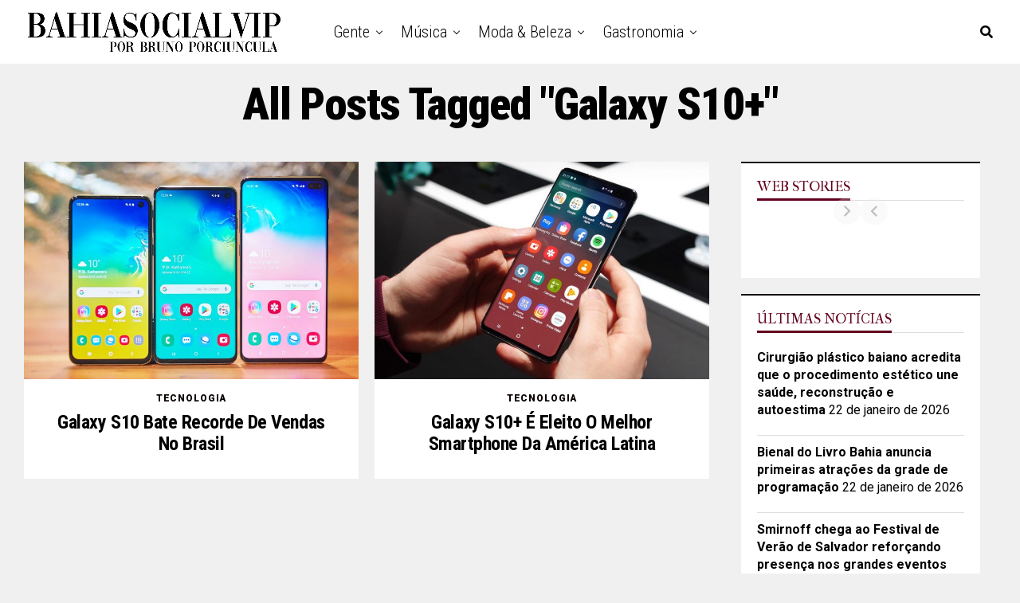

--- FILE ---
content_type: text/html; charset=UTF-8
request_url: https://bahiasocialvip.com.br/tag/galaxy-s10/
body_size: 42605
content:
<!DOCTYPE html>
<html dir="ltr" lang="pt-BR" prefix="og: https://ogp.me/ns#">
<head>
<meta charset="UTF-8" >
<meta name="viewport" id="viewport" content="width=device-width, initial-scale=1.0, maximum-scale=1.0, minimum-scale=1.0, user-scalable=no" />
<title>Galaxy S10+ - Bahia Social Vip</title>

		<!-- All in One SEO 4.9.2 - aioseo.com -->
	<meta name="robots" content="max-image-preview:large" />
	<link rel="canonical" href="https://bahiasocialvip.com.br/tag/galaxy-s10/" />
	<meta name="generator" content="All in One SEO (AIOSEO) 4.9.2" />
		<script type="application/ld+json" class="aioseo-schema">
			{"@context":"https:\/\/schema.org","@graph":[{"@type":"BreadcrumbList","@id":"https:\/\/bahiasocialvip.com.br\/tag\/galaxy-s10\/#breadcrumblist","itemListElement":[{"@type":"ListItem","@id":"https:\/\/bahiasocialvip.com.br#listItem","position":1,"name":"In\u00edcio","item":"https:\/\/bahiasocialvip.com.br","nextItem":{"@type":"ListItem","@id":"https:\/\/bahiasocialvip.com.br\/tag\/galaxy-s10\/#listItem","name":"Galaxy S10+"}},{"@type":"ListItem","@id":"https:\/\/bahiasocialvip.com.br\/tag\/galaxy-s10\/#listItem","position":2,"name":"Galaxy S10+","previousItem":{"@type":"ListItem","@id":"https:\/\/bahiasocialvip.com.br#listItem","name":"In\u00edcio"}}]},{"@type":"CollectionPage","@id":"https:\/\/bahiasocialvip.com.br\/tag\/galaxy-s10\/#collectionpage","url":"https:\/\/bahiasocialvip.com.br\/tag\/galaxy-s10\/","name":"Galaxy S10+ - Bahia Social Vip","inLanguage":"pt-BR","isPartOf":{"@id":"https:\/\/bahiasocialvip.com.br\/#website"},"breadcrumb":{"@id":"https:\/\/bahiasocialvip.com.br\/tag\/galaxy-s10\/#breadcrumblist"}},{"@type":"Organization","@id":"https:\/\/bahiasocialvip.com.br\/#organization","name":"Bahia Social Vip","description":"- O melhor da Bahia em destaque Lifestyle, viagem, cultura, moda, gente, beleza, gastronomia","url":"https:\/\/bahiasocialvip.com.br\/","telephone":"+5571999077922","sameAs":["https:\/\/www.instagram.com\/bahiasocialvip"]},{"@type":"WebSite","@id":"https:\/\/bahiasocialvip.com.br\/#website","url":"https:\/\/bahiasocialvip.com.br\/","name":"Bahia Social Vip","description":"- O melhor da Bahia em destaque","inLanguage":"pt-BR","publisher":{"@id":"https:\/\/bahiasocialvip.com.br\/#organization"}}]}
		</script>
		<!-- All in One SEO -->

<!-- Etiqueta do modo de consentimento do Google (gtag.js) dataLayer adicionada pelo Site Kit -->
<script type="text/javascript" id="google_gtagjs-js-consent-mode-data-layer">
/* <![CDATA[ */
window.dataLayer = window.dataLayer || [];function gtag(){dataLayer.push(arguments);}
gtag('consent', 'default', {"ad_personalization":"denied","ad_storage":"denied","ad_user_data":"denied","analytics_storage":"denied","functionality_storage":"denied","security_storage":"denied","personalization_storage":"denied","region":["AT","BE","BG","CH","CY","CZ","DE","DK","EE","ES","FI","FR","GB","GR","HR","HU","IE","IS","IT","LI","LT","LU","LV","MT","NL","NO","PL","PT","RO","SE","SI","SK"],"wait_for_update":500});
window._googlesitekitConsentCategoryMap = {"statistics":["analytics_storage"],"marketing":["ad_storage","ad_user_data","ad_personalization"],"functional":["functionality_storage","security_storage"],"preferences":["personalization_storage"]};
window._googlesitekitConsents = {"ad_personalization":"denied","ad_storage":"denied","ad_user_data":"denied","analytics_storage":"denied","functionality_storage":"denied","security_storage":"denied","personalization_storage":"denied","region":["AT","BE","BG","CH","CY","CZ","DE","DK","EE","ES","FI","FR","GB","GR","HR","HU","IE","IS","IT","LI","LT","LU","LV","MT","NL","NO","PL","PT","RO","SE","SI","SK"],"wait_for_update":500};
/* ]]> */
</script>
<!-- Fim da etiqueta do modo de consentimento do Google (gtag.js) dataLayer adicionada pelo Site Kit -->
<link rel='dns-prefetch' href='//www.googletagmanager.com' />
<link rel='dns-prefetch' href='//ajax.googleapis.com' />
<link rel='dns-prefetch' href='//fonts.googleapis.com' />
<link rel='dns-prefetch' href='//pagead2.googlesyndication.com' />
<link rel='dns-prefetch' href='//fundingchoicesmessages.google.com' />
<link rel="alternate" type="application/rss+xml" title="Feed para Bahia Social Vip &raquo;" href="https://bahiasocialvip.com.br/feed/" />
<link rel="alternate" type="application/rss+xml" title="Feed de comentários para Bahia Social Vip &raquo;" href="https://bahiasocialvip.com.br/comments/feed/" />
<link rel="alternate" type="application/rss+xml" title="Feed de tag para Bahia Social Vip &raquo; Galaxy S10+" href="https://bahiasocialvip.com.br/tag/galaxy-s10/feed/" />
<link rel="alternate" type="application/rss+xml" title="Feed de Bahia Social Vip &raquo; Story" href="https://bahiasocialvip.com.br/web-stories/feed/">		<!-- This site uses the Google Analytics by MonsterInsights plugin v9.11.1 - Using Analytics tracking - https://www.monsterinsights.com/ -->
							<script src="//www.googletagmanager.com/gtag/js?id=G-FGDSMFQH0N"  data-cfasync="false" data-wpfc-render="false" type="text/javascript" async></script>
			<script data-cfasync="false" data-wpfc-render="false" type="text/javascript">
				var mi_version = '9.11.1';
				var mi_track_user = true;
				var mi_no_track_reason = '';
								var MonsterInsightsDefaultLocations = {"page_location":"https:\/\/bahiasocialvip.com.br\/tag\/galaxy-s10\/"};
								if ( typeof MonsterInsightsPrivacyGuardFilter === 'function' ) {
					var MonsterInsightsLocations = (typeof MonsterInsightsExcludeQuery === 'object') ? MonsterInsightsPrivacyGuardFilter( MonsterInsightsExcludeQuery ) : MonsterInsightsPrivacyGuardFilter( MonsterInsightsDefaultLocations );
				} else {
					var MonsterInsightsLocations = (typeof MonsterInsightsExcludeQuery === 'object') ? MonsterInsightsExcludeQuery : MonsterInsightsDefaultLocations;
				}

								var disableStrs = [
										'ga-disable-G-FGDSMFQH0N',
									];

				/* Function to detect opted out users */
				function __gtagTrackerIsOptedOut() {
					for (var index = 0; index < disableStrs.length; index++) {
						if (document.cookie.indexOf(disableStrs[index] + '=true') > -1) {
							return true;
						}
					}

					return false;
				}

				/* Disable tracking if the opt-out cookie exists. */
				if (__gtagTrackerIsOptedOut()) {
					for (var index = 0; index < disableStrs.length; index++) {
						window[disableStrs[index]] = true;
					}
				}

				/* Opt-out function */
				function __gtagTrackerOptout() {
					for (var index = 0; index < disableStrs.length; index++) {
						document.cookie = disableStrs[index] + '=true; expires=Thu, 31 Dec 2099 23:59:59 UTC; path=/';
						window[disableStrs[index]] = true;
					}
				}

				if ('undefined' === typeof gaOptout) {
					function gaOptout() {
						__gtagTrackerOptout();
					}
				}
								window.dataLayer = window.dataLayer || [];

				window.MonsterInsightsDualTracker = {
					helpers: {},
					trackers: {},
				};
				if (mi_track_user) {
					function __gtagDataLayer() {
						dataLayer.push(arguments);
					}

					function __gtagTracker(type, name, parameters) {
						if (!parameters) {
							parameters = {};
						}

						if (parameters.send_to) {
							__gtagDataLayer.apply(null, arguments);
							return;
						}

						if (type === 'event') {
														parameters.send_to = monsterinsights_frontend.v4_id;
							var hookName = name;
							if (typeof parameters['event_category'] !== 'undefined') {
								hookName = parameters['event_category'] + ':' + name;
							}

							if (typeof MonsterInsightsDualTracker.trackers[hookName] !== 'undefined') {
								MonsterInsightsDualTracker.trackers[hookName](parameters);
							} else {
								__gtagDataLayer('event', name, parameters);
							}
							
						} else {
							__gtagDataLayer.apply(null, arguments);
						}
					}

					__gtagTracker('js', new Date());
					__gtagTracker('set', {
						'developer_id.dZGIzZG': true,
											});
					if ( MonsterInsightsLocations.page_location ) {
						__gtagTracker('set', MonsterInsightsLocations);
					}
										__gtagTracker('config', 'G-FGDSMFQH0N', {"forceSSL":"true","link_attribution":"true"} );
										window.gtag = __gtagTracker;										(function () {
						/* https://developers.google.com/analytics/devguides/collection/analyticsjs/ */
						/* ga and __gaTracker compatibility shim. */
						var noopfn = function () {
							return null;
						};
						var newtracker = function () {
							return new Tracker();
						};
						var Tracker = function () {
							return null;
						};
						var p = Tracker.prototype;
						p.get = noopfn;
						p.set = noopfn;
						p.send = function () {
							var args = Array.prototype.slice.call(arguments);
							args.unshift('send');
							__gaTracker.apply(null, args);
						};
						var __gaTracker = function () {
							var len = arguments.length;
							if (len === 0) {
								return;
							}
							var f = arguments[len - 1];
							if (typeof f !== 'object' || f === null || typeof f.hitCallback !== 'function') {
								if ('send' === arguments[0]) {
									var hitConverted, hitObject = false, action;
									if ('event' === arguments[1]) {
										if ('undefined' !== typeof arguments[3]) {
											hitObject = {
												'eventAction': arguments[3],
												'eventCategory': arguments[2],
												'eventLabel': arguments[4],
												'value': arguments[5] ? arguments[5] : 1,
											}
										}
									}
									if ('pageview' === arguments[1]) {
										if ('undefined' !== typeof arguments[2]) {
											hitObject = {
												'eventAction': 'page_view',
												'page_path': arguments[2],
											}
										}
									}
									if (typeof arguments[2] === 'object') {
										hitObject = arguments[2];
									}
									if (typeof arguments[5] === 'object') {
										Object.assign(hitObject, arguments[5]);
									}
									if ('undefined' !== typeof arguments[1].hitType) {
										hitObject = arguments[1];
										if ('pageview' === hitObject.hitType) {
											hitObject.eventAction = 'page_view';
										}
									}
									if (hitObject) {
										action = 'timing' === arguments[1].hitType ? 'timing_complete' : hitObject.eventAction;
										hitConverted = mapArgs(hitObject);
										__gtagTracker('event', action, hitConverted);
									}
								}
								return;
							}

							function mapArgs(args) {
								var arg, hit = {};
								var gaMap = {
									'eventCategory': 'event_category',
									'eventAction': 'event_action',
									'eventLabel': 'event_label',
									'eventValue': 'event_value',
									'nonInteraction': 'non_interaction',
									'timingCategory': 'event_category',
									'timingVar': 'name',
									'timingValue': 'value',
									'timingLabel': 'event_label',
									'page': 'page_path',
									'location': 'page_location',
									'title': 'page_title',
									'referrer' : 'page_referrer',
								};
								for (arg in args) {
																		if (!(!args.hasOwnProperty(arg) || !gaMap.hasOwnProperty(arg))) {
										hit[gaMap[arg]] = args[arg];
									} else {
										hit[arg] = args[arg];
									}
								}
								return hit;
							}

							try {
								f.hitCallback();
							} catch (ex) {
							}
						};
						__gaTracker.create = newtracker;
						__gaTracker.getByName = newtracker;
						__gaTracker.getAll = function () {
							return [];
						};
						__gaTracker.remove = noopfn;
						__gaTracker.loaded = true;
						window['__gaTracker'] = __gaTracker;
					})();
									} else {
										console.log("");
					(function () {
						function __gtagTracker() {
							return null;
						}

						window['__gtagTracker'] = __gtagTracker;
						window['gtag'] = __gtagTracker;
					})();
									}
			</script>
							<!-- / Google Analytics by MonsterInsights -->
		<style id='wp-img-auto-sizes-contain-inline-css' type='text/css'>
img:is([sizes=auto i],[sizes^="auto," i]){contain-intrinsic-size:3000px 1500px}
/*# sourceURL=wp-img-auto-sizes-contain-inline-css */
</style>
<style id='wp-emoji-styles-inline-css' type='text/css'>

	img.wp-smiley, img.emoji {
		display: inline !important;
		border: none !important;
		box-shadow: none !important;
		height: 1em !important;
		width: 1em !important;
		margin: 0 0.07em !important;
		vertical-align: -0.1em !important;
		background: none !important;
		padding: 0 !important;
	}
/*# sourceURL=wp-emoji-styles-inline-css */
</style>
<style id='wp-block-library-inline-css' type='text/css'>
:root{--wp-block-synced-color:#7a00df;--wp-block-synced-color--rgb:122,0,223;--wp-bound-block-color:var(--wp-block-synced-color);--wp-editor-canvas-background:#ddd;--wp-admin-theme-color:#007cba;--wp-admin-theme-color--rgb:0,124,186;--wp-admin-theme-color-darker-10:#006ba1;--wp-admin-theme-color-darker-10--rgb:0,107,160.5;--wp-admin-theme-color-darker-20:#005a87;--wp-admin-theme-color-darker-20--rgb:0,90,135;--wp-admin-border-width-focus:2px}@media (min-resolution:192dpi){:root{--wp-admin-border-width-focus:1.5px}}.wp-element-button{cursor:pointer}:root .has-very-light-gray-background-color{background-color:#eee}:root .has-very-dark-gray-background-color{background-color:#313131}:root .has-very-light-gray-color{color:#eee}:root .has-very-dark-gray-color{color:#313131}:root .has-vivid-green-cyan-to-vivid-cyan-blue-gradient-background{background:linear-gradient(135deg,#00d084,#0693e3)}:root .has-purple-crush-gradient-background{background:linear-gradient(135deg,#34e2e4,#4721fb 50%,#ab1dfe)}:root .has-hazy-dawn-gradient-background{background:linear-gradient(135deg,#faaca8,#dad0ec)}:root .has-subdued-olive-gradient-background{background:linear-gradient(135deg,#fafae1,#67a671)}:root .has-atomic-cream-gradient-background{background:linear-gradient(135deg,#fdd79a,#004a59)}:root .has-nightshade-gradient-background{background:linear-gradient(135deg,#330968,#31cdcf)}:root .has-midnight-gradient-background{background:linear-gradient(135deg,#020381,#2874fc)}:root{--wp--preset--font-size--normal:16px;--wp--preset--font-size--huge:42px}.has-regular-font-size{font-size:1em}.has-larger-font-size{font-size:2.625em}.has-normal-font-size{font-size:var(--wp--preset--font-size--normal)}.has-huge-font-size{font-size:var(--wp--preset--font-size--huge)}.has-text-align-center{text-align:center}.has-text-align-left{text-align:left}.has-text-align-right{text-align:right}.has-fit-text{white-space:nowrap!important}#end-resizable-editor-section{display:none}.aligncenter{clear:both}.items-justified-left{justify-content:flex-start}.items-justified-center{justify-content:center}.items-justified-right{justify-content:flex-end}.items-justified-space-between{justify-content:space-between}.screen-reader-text{border:0;clip-path:inset(50%);height:1px;margin:-1px;overflow:hidden;padding:0;position:absolute;width:1px;word-wrap:normal!important}.screen-reader-text:focus{background-color:#ddd;clip-path:none;color:#444;display:block;font-size:1em;height:auto;left:5px;line-height:normal;padding:15px 23px 14px;text-decoration:none;top:5px;width:auto;z-index:100000}html :where(.has-border-color){border-style:solid}html :where([style*=border-top-color]){border-top-style:solid}html :where([style*=border-right-color]){border-right-style:solid}html :where([style*=border-bottom-color]){border-bottom-style:solid}html :where([style*=border-left-color]){border-left-style:solid}html :where([style*=border-width]){border-style:solid}html :where([style*=border-top-width]){border-top-style:solid}html :where([style*=border-right-width]){border-right-style:solid}html :where([style*=border-bottom-width]){border-bottom-style:solid}html :where([style*=border-left-width]){border-left-style:solid}html :where(img[class*=wp-image-]){height:auto;max-width:100%}:where(figure){margin:0 0 1em}html :where(.is-position-sticky){--wp-admin--admin-bar--position-offset:var(--wp-admin--admin-bar--height,0px)}@media screen and (max-width:600px){html :where(.is-position-sticky){--wp-admin--admin-bar--position-offset:0px}}

/*# sourceURL=wp-block-library-inline-css */
</style><style id='wp-block-paragraph-inline-css' type='text/css'>
.is-small-text{font-size:.875em}.is-regular-text{font-size:1em}.is-large-text{font-size:2.25em}.is-larger-text{font-size:3em}.has-drop-cap:not(:focus):first-letter{float:left;font-size:8.4em;font-style:normal;font-weight:100;line-height:.68;margin:.05em .1em 0 0;text-transform:uppercase}body.rtl .has-drop-cap:not(:focus):first-letter{float:none;margin-left:.1em}p.has-drop-cap.has-background{overflow:hidden}:root :where(p.has-background){padding:1.25em 2.375em}:where(p.has-text-color:not(.has-link-color)) a{color:inherit}p.has-text-align-left[style*="writing-mode:vertical-lr"],p.has-text-align-right[style*="writing-mode:vertical-rl"]{rotate:180deg}
/*# sourceURL=https://bahiasocialvip.com.br/wp-includes/blocks/paragraph/style.min.css */
</style>
<style id='global-styles-inline-css' type='text/css'>
:root{--wp--preset--aspect-ratio--square: 1;--wp--preset--aspect-ratio--4-3: 4/3;--wp--preset--aspect-ratio--3-4: 3/4;--wp--preset--aspect-ratio--3-2: 3/2;--wp--preset--aspect-ratio--2-3: 2/3;--wp--preset--aspect-ratio--16-9: 16/9;--wp--preset--aspect-ratio--9-16: 9/16;--wp--preset--color--black: #000000;--wp--preset--color--cyan-bluish-gray: #abb8c3;--wp--preset--color--white: #ffffff;--wp--preset--color--pale-pink: #f78da7;--wp--preset--color--vivid-red: #cf2e2e;--wp--preset--color--luminous-vivid-orange: #ff6900;--wp--preset--color--luminous-vivid-amber: #fcb900;--wp--preset--color--light-green-cyan: #7bdcb5;--wp--preset--color--vivid-green-cyan: #00d084;--wp--preset--color--pale-cyan-blue: #8ed1fc;--wp--preset--color--vivid-cyan-blue: #0693e3;--wp--preset--color--vivid-purple: #9b51e0;--wp--preset--gradient--vivid-cyan-blue-to-vivid-purple: linear-gradient(135deg,rgb(6,147,227) 0%,rgb(155,81,224) 100%);--wp--preset--gradient--light-green-cyan-to-vivid-green-cyan: linear-gradient(135deg,rgb(122,220,180) 0%,rgb(0,208,130) 100%);--wp--preset--gradient--luminous-vivid-amber-to-luminous-vivid-orange: linear-gradient(135deg,rgb(252,185,0) 0%,rgb(255,105,0) 100%);--wp--preset--gradient--luminous-vivid-orange-to-vivid-red: linear-gradient(135deg,rgb(255,105,0) 0%,rgb(207,46,46) 100%);--wp--preset--gradient--very-light-gray-to-cyan-bluish-gray: linear-gradient(135deg,rgb(238,238,238) 0%,rgb(169,184,195) 100%);--wp--preset--gradient--cool-to-warm-spectrum: linear-gradient(135deg,rgb(74,234,220) 0%,rgb(151,120,209) 20%,rgb(207,42,186) 40%,rgb(238,44,130) 60%,rgb(251,105,98) 80%,rgb(254,248,76) 100%);--wp--preset--gradient--blush-light-purple: linear-gradient(135deg,rgb(255,206,236) 0%,rgb(152,150,240) 100%);--wp--preset--gradient--blush-bordeaux: linear-gradient(135deg,rgb(254,205,165) 0%,rgb(254,45,45) 50%,rgb(107,0,62) 100%);--wp--preset--gradient--luminous-dusk: linear-gradient(135deg,rgb(255,203,112) 0%,rgb(199,81,192) 50%,rgb(65,88,208) 100%);--wp--preset--gradient--pale-ocean: linear-gradient(135deg,rgb(255,245,203) 0%,rgb(182,227,212) 50%,rgb(51,167,181) 100%);--wp--preset--gradient--electric-grass: linear-gradient(135deg,rgb(202,248,128) 0%,rgb(113,206,126) 100%);--wp--preset--gradient--midnight: linear-gradient(135deg,rgb(2,3,129) 0%,rgb(40,116,252) 100%);--wp--preset--font-size--small: 13px;--wp--preset--font-size--medium: 20px;--wp--preset--font-size--large: 36px;--wp--preset--font-size--x-large: 42px;--wp--preset--spacing--20: 0.44rem;--wp--preset--spacing--30: 0.67rem;--wp--preset--spacing--40: 1rem;--wp--preset--spacing--50: 1.5rem;--wp--preset--spacing--60: 2.25rem;--wp--preset--spacing--70: 3.38rem;--wp--preset--spacing--80: 5.06rem;--wp--preset--shadow--natural: 6px 6px 9px rgba(0, 0, 0, 0.2);--wp--preset--shadow--deep: 12px 12px 50px rgba(0, 0, 0, 0.4);--wp--preset--shadow--sharp: 6px 6px 0px rgba(0, 0, 0, 0.2);--wp--preset--shadow--outlined: 6px 6px 0px -3px rgb(255, 255, 255), 6px 6px rgb(0, 0, 0);--wp--preset--shadow--crisp: 6px 6px 0px rgb(0, 0, 0);}:where(.is-layout-flex){gap: 0.5em;}:where(.is-layout-grid){gap: 0.5em;}body .is-layout-flex{display: flex;}.is-layout-flex{flex-wrap: wrap;align-items: center;}.is-layout-flex > :is(*, div){margin: 0;}body .is-layout-grid{display: grid;}.is-layout-grid > :is(*, div){margin: 0;}:where(.wp-block-columns.is-layout-flex){gap: 2em;}:where(.wp-block-columns.is-layout-grid){gap: 2em;}:where(.wp-block-post-template.is-layout-flex){gap: 1.25em;}:where(.wp-block-post-template.is-layout-grid){gap: 1.25em;}.has-black-color{color: var(--wp--preset--color--black) !important;}.has-cyan-bluish-gray-color{color: var(--wp--preset--color--cyan-bluish-gray) !important;}.has-white-color{color: var(--wp--preset--color--white) !important;}.has-pale-pink-color{color: var(--wp--preset--color--pale-pink) !important;}.has-vivid-red-color{color: var(--wp--preset--color--vivid-red) !important;}.has-luminous-vivid-orange-color{color: var(--wp--preset--color--luminous-vivid-orange) !important;}.has-luminous-vivid-amber-color{color: var(--wp--preset--color--luminous-vivid-amber) !important;}.has-light-green-cyan-color{color: var(--wp--preset--color--light-green-cyan) !important;}.has-vivid-green-cyan-color{color: var(--wp--preset--color--vivid-green-cyan) !important;}.has-pale-cyan-blue-color{color: var(--wp--preset--color--pale-cyan-blue) !important;}.has-vivid-cyan-blue-color{color: var(--wp--preset--color--vivid-cyan-blue) !important;}.has-vivid-purple-color{color: var(--wp--preset--color--vivid-purple) !important;}.has-black-background-color{background-color: var(--wp--preset--color--black) !important;}.has-cyan-bluish-gray-background-color{background-color: var(--wp--preset--color--cyan-bluish-gray) !important;}.has-white-background-color{background-color: var(--wp--preset--color--white) !important;}.has-pale-pink-background-color{background-color: var(--wp--preset--color--pale-pink) !important;}.has-vivid-red-background-color{background-color: var(--wp--preset--color--vivid-red) !important;}.has-luminous-vivid-orange-background-color{background-color: var(--wp--preset--color--luminous-vivid-orange) !important;}.has-luminous-vivid-amber-background-color{background-color: var(--wp--preset--color--luminous-vivid-amber) !important;}.has-light-green-cyan-background-color{background-color: var(--wp--preset--color--light-green-cyan) !important;}.has-vivid-green-cyan-background-color{background-color: var(--wp--preset--color--vivid-green-cyan) !important;}.has-pale-cyan-blue-background-color{background-color: var(--wp--preset--color--pale-cyan-blue) !important;}.has-vivid-cyan-blue-background-color{background-color: var(--wp--preset--color--vivid-cyan-blue) !important;}.has-vivid-purple-background-color{background-color: var(--wp--preset--color--vivid-purple) !important;}.has-black-border-color{border-color: var(--wp--preset--color--black) !important;}.has-cyan-bluish-gray-border-color{border-color: var(--wp--preset--color--cyan-bluish-gray) !important;}.has-white-border-color{border-color: var(--wp--preset--color--white) !important;}.has-pale-pink-border-color{border-color: var(--wp--preset--color--pale-pink) !important;}.has-vivid-red-border-color{border-color: var(--wp--preset--color--vivid-red) !important;}.has-luminous-vivid-orange-border-color{border-color: var(--wp--preset--color--luminous-vivid-orange) !important;}.has-luminous-vivid-amber-border-color{border-color: var(--wp--preset--color--luminous-vivid-amber) !important;}.has-light-green-cyan-border-color{border-color: var(--wp--preset--color--light-green-cyan) !important;}.has-vivid-green-cyan-border-color{border-color: var(--wp--preset--color--vivid-green-cyan) !important;}.has-pale-cyan-blue-border-color{border-color: var(--wp--preset--color--pale-cyan-blue) !important;}.has-vivid-cyan-blue-border-color{border-color: var(--wp--preset--color--vivid-cyan-blue) !important;}.has-vivid-purple-border-color{border-color: var(--wp--preset--color--vivid-purple) !important;}.has-vivid-cyan-blue-to-vivid-purple-gradient-background{background: var(--wp--preset--gradient--vivid-cyan-blue-to-vivid-purple) !important;}.has-light-green-cyan-to-vivid-green-cyan-gradient-background{background: var(--wp--preset--gradient--light-green-cyan-to-vivid-green-cyan) !important;}.has-luminous-vivid-amber-to-luminous-vivid-orange-gradient-background{background: var(--wp--preset--gradient--luminous-vivid-amber-to-luminous-vivid-orange) !important;}.has-luminous-vivid-orange-to-vivid-red-gradient-background{background: var(--wp--preset--gradient--luminous-vivid-orange-to-vivid-red) !important;}.has-very-light-gray-to-cyan-bluish-gray-gradient-background{background: var(--wp--preset--gradient--very-light-gray-to-cyan-bluish-gray) !important;}.has-cool-to-warm-spectrum-gradient-background{background: var(--wp--preset--gradient--cool-to-warm-spectrum) !important;}.has-blush-light-purple-gradient-background{background: var(--wp--preset--gradient--blush-light-purple) !important;}.has-blush-bordeaux-gradient-background{background: var(--wp--preset--gradient--blush-bordeaux) !important;}.has-luminous-dusk-gradient-background{background: var(--wp--preset--gradient--luminous-dusk) !important;}.has-pale-ocean-gradient-background{background: var(--wp--preset--gradient--pale-ocean) !important;}.has-electric-grass-gradient-background{background: var(--wp--preset--gradient--electric-grass) !important;}.has-midnight-gradient-background{background: var(--wp--preset--gradient--midnight) !important;}.has-small-font-size{font-size: var(--wp--preset--font-size--small) !important;}.has-medium-font-size{font-size: var(--wp--preset--font-size--medium) !important;}.has-large-font-size{font-size: var(--wp--preset--font-size--large) !important;}.has-x-large-font-size{font-size: var(--wp--preset--font-size--x-large) !important;}
/*# sourceURL=global-styles-inline-css */
</style>

<style id='classic-theme-styles-inline-css' type='text/css'>
/*! This file is auto-generated */
.wp-block-button__link{color:#fff;background-color:#32373c;border-radius:9999px;box-shadow:none;text-decoration:none;padding:calc(.667em + 2px) calc(1.333em + 2px);font-size:1.125em}.wp-block-file__button{background:#32373c;color:#fff;text-decoration:none}
/*# sourceURL=/wp-includes/css/classic-themes.min.css */
</style>
<link rel='stylesheet' id='contact-form-7-css' href='https://bahiasocialvip.com.br/wp-content/plugins/contact-form-7/includes/css/styles.css?ver=6.1.4' type='text/css' media='all' />
<style id='contact-form-7-inline-css' type='text/css'>
.wpcf7 .wpcf7-recaptcha iframe {margin-bottom: 0;}.wpcf7 .wpcf7-recaptcha[data-align="center"] > div {margin: 0 auto;}.wpcf7 .wpcf7-recaptcha[data-align="right"] > div {margin: 0 0 0 auto;}
/*# sourceURL=contact-form-7-inline-css */
</style>
<link rel='stylesheet' id='ql-jquery-ui-css' href='//ajax.googleapis.com/ajax/libs/jqueryui/1.12.1/themes/smoothness/jquery-ui.css?ver=6.9' type='text/css' media='all' />
<link rel='stylesheet' id='reviewer-photoswipe-css' href='https://bahiasocialvip.com.br/wp-content/plugins/reviewer/public/assets/css/photoswipe.css?ver=3.14.2' type='text/css' media='all' />
<link rel='stylesheet' id='dashicons-css' href='https://bahiasocialvip.com.br/wp-includes/css/dashicons.min.css?ver=6.9' type='text/css' media='all' />
<link rel='stylesheet' id='reviewer-public-css' href='https://bahiasocialvip.com.br/wp-content/plugins/reviewer/public/assets/css/reviewer-public.css?ver=3.14.2' type='text/css' media='all' />
<link rel='stylesheet' id='zox-custom-style-css' href='https://bahiasocialvip.com.br/wp-content/themes/zoxpress/style.css?ver=6.9' type='text/css' media='all' />
<style id='zox-custom-style-inline-css' type='text/css'>


	a,
	a:visited,
	a:hover h2.zox-s-title1,
	a:hover h2.zox-s-title1-feat,
	a:hover h2.zox-s-title2,
	a:hover h2.zox-s-title3,
	.zox-post-body p a,
	h3.zox-post-cat a,
	.sp-template a,
	.sp-data-table a,
	span.zox-author-name a,
	a:hover h2.zox-authors-latest,
	span.zox-authors-name a:hover,
	#zox-side-wrap a:hover {
		color: #0014f9;
	}

	.zox-s8 a:hover h2.zox-s-title1,
	.zox-s8 a:hover h2.zox-s-title1-feat,
	.zox-s8 a:hover h2.zox-s-title2,
	.zox-s8 a:hover h2.zox-s-title3 {
		box-shadow: 15px 0 0 #fff, -10px 0 0 #fff;
		color: #0014f9;
	}

	.woocommerce-message:before,
	.woocommerce-info:before,
	.woocommerce-message:before,
	.woocommerce .star-rating span:before,
	span.zox-s-cat,
	h3.zox-post-cat a,
	.zox-s6 span.zox-s-cat,
	.zox-s8 span.zox-s-cat,
	.zox-widget-side-trend-wrap .zox-art-text:before {
		color: #0a0000;
	}

	.zox-widget-bgp,
	.zox-widget-bgp.zox-widget-txtw .zox-art-wrap,
	.zox-widget-bgp.zox-widget-txtw .zox-widget-featl-sub .zox-art-wrap,
	.zox-s4 .zox-widget-bgp span.zox-s-cat,
	.woocommerce span.onsale,
	.zox-s7 .zox-byline-wrap:before,
	.zox-s3 span.zox-s-cat,
	.zox-o1 span.zox-s-cat,
	.zox-s3 .zox-widget-side-trend-wrap .zox-art-text:before,
	.sp-table-caption,
	#zox-search-form #zox-search-submit,
	#zox-search-form2 #zox-search-submit2,
	.pagination .current,
	.pagination a:hover,
	.zox-o6 span.zox-s-cat {
		background: #0a0000;
	}

	.woocommerce .widget_price_filter .ui-slider .ui-slider-handle,
	.woocommerce #respond input#submit.alt,
	.woocommerce a.button.alt,
	.woocommerce button.button.alt,
	.woocommerce input.button.alt,
	.woocommerce #respond input#submit.alt:hover,
	.woocommerce a.button.alt:hover,
	.woocommerce button.button.alt:hover,
	.woocommerce input.button.alt:hover {
		background-color: #0a0000;
	}

	.woocommerce-error,
	.woocommerce-info,
	.woocommerce-message {
		border-top-color: #0a0000;
	}

	.zox-feat-ent1-left,
	.zox-ent1 .zox-side-widget {
		border-top: 2px solid #0a0000;
	}

	.zox-feat-ent3-main-wrap h2.zox-s-title2 {
		background-color: #0a0000;
		box-shadow: 15px 0 0 #0a0000, -10px 0 0 #0a0000;
	}

	.zox-widget-side-trend-wrap .zox-art-text:before,
	.pagination .current,
	.pagination a:hover {
		border: 1px solid #0a0000;
	}

	.zox-post-type {
		border: 3px solid #0a0000;
	}
	.zox-net1 .zox-post-type,
	.zox-net2 .zox-post-type {
		background: #0a0000;
	}
	.zox-widget-featl-sub .zox-post-type {
		border: 2px solid #0a0000;
	}

	@media screen and (max-width: 479px) {
	.zox-net1.zox-s4 .zox-widget-bgp .zox-art-main span.zox-s-cat {
		background: #0a0000 !important;
	}
	}

	.zox-o3 h3.zox-s-cat {
		background: #757575;
	}

	.zox-widget-bgs,
	.zox-widget-bgs.zox-widget-txtw .zox-art-wrap,
	.zox-widget-bgs.zox-widget-txtw .zox-widget-featl-sub .zox-art-wrap,
	.zox-s4 .zox-widget-bgs span.zox-s-cat {
		background: #757575;
	}

	#zox-top-head-wrap {
		background: #000000;
	}

	span.zox-top-soc-but,
	.zox-top-nav-menu ul li a,
	span.zox-woo-cart-icon {
		color: #cccccc;
	}

	span.zox-woo-cart-num {
		background: #cccccc;
	}

	.zox-top-nav-menu ul li:hover a {
		color: #ed1c24;
	}

	#zox-top-head-wrap,
	#zox-top-head,
	#zox-top-head-left,
	#zox-top-head-mid,
	#zox-top-head-right,
	.zox-top-nav-menu ul {
		height: 40px;
	}

	#zox-top-head-mid img {
		max-height: calc(40px - 20px);
	}

	.zox-top-nav-menu ul li a {
		font-size: 16px;
	}

	#zox-bot-head-wrap,
	#zox-bot-head-wrap.zox-trans-bot.zox-fix-up,
	#zox-fly-wrap,
	#zox-bot-head-wrap.zox-trans-bot:hover {
		background-color: #ffffff;
		background-image: none;
	}

	.zox-nav-menu ul li a,
	span.zox-nav-search-but,
	span.zox-night,
	.zox-trans-bot.zox-fix-up .zox-nav-menu ul li a,
	.zox-trans-bot.zox-fix-up span.zox-nav-search-but,
	nav.zox-fly-nav-menu ul li a,
	span.zox-fly-soc-head,
	ul.zox-fly-soc-list li a,
	nav.zox-fly-nav-menu ul li.menu-item-has-children:after {
		color: #000000;
	}

	.zox-nav-menu ul li.menu-item-has-children a:after,
	.zox-nav-menu ul li.zox-mega-drop a:after {
		border-right: 1px solid #000000;
		border-bottom: 1px solid #000000;
	}

	.zox-fly-but-wrap span,
	.zox-trans-bot.zox-fix-up .zox-fly-but-wrap span {
		background: #000000;
	}

	.zox-nav-menu ul li:hover a,
	span.zox-nav-search-but:hover,
	span.zox-night:hover {
		color: #ed1c24;
	}

	.zox-fly-but-wrap:hover span {
		background: #ed1c24;
	}

	span.zox-widget-main-title {
		color: #63001d;
	}

	#zox-foot-wrap {
		background: #fff;
	}

	#zox-foot-wrap p {
		color: #aaa;
	}

	#zox-foot-wrap a {
		color: #aaa;
	}

	ul.zox-foot-soc-list li a {
		border: 1px solid #aaa;
	}

	span.zox-widget-side-title {
		color: #ff0c14;
	}

	span.zox-post-main-title {
		color: #00000;
	}

	.zox-top-nav-menu ul li a {
		padding-top: calc((40px - 16px) / 2);
		padding-bottom: calc((40px - 16px) / 2);
	}

	#zox-bot-head-wrap,
	.zox-bot-head-menu,
	#zox-bot-head,
	#zox-bot-head-left,
	#zox-bot-head-right,
	#zox-bot-head-mid,
	.zox-bot-head-logo,
	.zox-bot-head-logo-main,
	.zox-nav-menu,
	.zox-nav-menu ul {
		height: 80px;
	}

	.zox-bot-head-logo img,
	.zox-bot-head-logo-main img {
		max-height: calc(80px - 20px);
	}

	.zox-nav-menu ul li ul.sub-menu,
	.zox-nav-menu ul li.menu-item-object-category .zox-mega-dropdown {
		top: 80px;
	}

	.zox-nav-menu ul li a {
		font-size: 20px;
	}

	.zox-nav-menu ul li a {
		padding-top: calc((80px - 20px) / 2);
		padding-bottom: calc((80px - 20px) / 2);
	}

	.zox-fix-up {
		top: -80px !important;
		-webkit-transform: translate3d(0,-80px,0) !important;
	   	   -moz-transform: translate3d(0,-80px,0) !important;
	    	-ms-transform: translate3d(0,-80px,0) !important;
	     	 -o-transform: translate3d(0,-80px,0) !important;
				transform: translate3d(0,-80px,0) !important;
	}

	.zox-fix {
		top: -80px;
		-webkit-transform: translate3d(0,80px,0) !important;
	   	   -moz-transform: translate3d(0,80px,0) !important;
	    	-ms-transform: translate3d(0,80px,0) !important;
	     	 -o-transform: translate3d(0,80px,0) !important;
				transform: translate3d(0,80px,0) !important;
	}

	.zox-fix-up .zox-nav-menu ul li a {
		padding-top: calc((60px - 20px) / 2);
		padding-bottom: calc((60px - 20px) / 2);
	}

	.zox-feat-ent1-grid,
	.zox-feat-ent2-bot,
	.zox-feat-net1-grid {
		grid-template-columns: auto 300px;
	}

	body,
	span.zox-s-cat,
	span.zox-ad-label,
	.woocommerce ul.product_list_widget li a,
	.woocommerce ul.product_list_widget span.product-title,
	.woocommerce #reviews #comments ol.commentlist li .comment-text p.meta,
	.woocommerce div.product p.price,
	.woocommerce div.product p.price ins,
	.woocommerce div.product p.price del,
	.woocommerce ul.products li.product .price del,
	.woocommerce ul.products li.product .price ins,
	.woocommerce ul.products li.product .price,
	.woocommerce #respond input#submit,
	.woocommerce a.button,
	.woocommerce button.button,
	.woocommerce input.button,
	.woocommerce .widget_price_filter .price_slider_amount .button,
	.woocommerce span.onsale,
	.woocommerce-review-link,
	#woo-content p.woocommerce-result-count,
	.woocommerce div.product .woocommerce-tabs ul.tabs li a,
	.woocommerce .woocommerce-breadcrumb,
	.woocommerce #respond input#submit.alt,
	.woocommerce a.button.alt,
	.woocommerce button.button.alt,
	.woocommerce input.button.alt,
	.zox-post-tags-header,
	.zox-post-tags a {
		font-family: 'Roboto', sans-serif;
		font-weight: 400;
		text-transform: None;
	}

	#zox-woo-side-wrap span.zox-widget-side-title,
	span.zox-authors-name a,
	h1.zox-author-top-head {
		font-family: 'Roboto', sans-serif;
	}

	p.zox-s-graph,
	span.zox-post-excerpt p,
	.zox-post-body p,
	#woo-content p,
	#zox-404 p,
	.zox-post-body ul li,
	.zox-post-body ol li,
	.zox-author-box-text p {
		font-family: 'Roboto', sans-serif;
		font-weight: 400;
		text-transform: None;
	}

	.zox-nav-menu ul li a,
	.zox-top-nav-menu ul li a,
	nav.zox-fly-nav-menu ul li a {
		font-family: 'Roboto Condensed', sans-serif;
		font-weight: 300;
		text-transform: Capitalize;
	}

	.zox-nav-menu ul li ul.zox-mega-list li a,
	.zox-nav-menu ul li ul.zox-mega-list li a p {
		font-family: 'Roboto Condensed', sans-serif;
	}

	h2.zox-s-title1,
	h2.zox-s-title1-feat,
	.woocommerce div.product .product_title,
	.woocommerce .related h2,
	#woo-content .summary p.price,
	.woocommerce div.product .woocommerce-tabs .panel h2,
	#zox-404 h1,
	h1.zox-post-title,
	.zox-widget-side-trend-wrap .zox-art-text:before,
	.zox-post-body blockquote p,
	.zox-post-body .wp-block-pullquote blockquote p,
	.zox-post-body h1,
	.zox-post-body h2,
	.zox-post-body h3,
	.zox-post-body h4,
	.zox-post-body h5,
	.zox-post-body h6,
	.comment-inner h1,
	.comment-inner h2,
	.comment-inner h3,
	.comment-inner h4,
	.comment-inner h5,
	.comment-inner h6,
	span.zox-author-box-name a {
		font-family: 'Roboto Condensed', sans-serif;
		font-weight: 900;
		text-transform: Capitalize;
	}

	span.zox-widget-main-title {
		font-family: 'IM Fell French Canon', sans-serif;
		font-weight: 400;
		text-transform: Capitalize;
	}

	span.zox-widget-side-title {
		font-family: 'IM Fell French Canon', sans-serif;
		font-weight: 400;
		text-transform: Capitalize;
	}

	span.zox-post-main-title {
		font-family: 'Roboto', sans-serif;
		font-weight: 800;
		text-transform: Capitalize;
	}

	h2.zox-s-title2,
	h2.zox-s-title3,
	span.zox-woo-cart-num,
	p.zox-search-p,
	.alp-related-posts .current .post-title,
	.alp-related-posts-wrapper .alp-related-post .post-title,
	.zox-widget-txtw span.zox-widget-main-title {
		font-family: 'Roboto Condensed', sans-serif;
		font-weight: 700;
		text-transform: Capitalize;
	}

	.zox-post-width {
		margin: 0 auto;
		max-width: calc(1240px + 60px);
	}


	

		.zox-post-width {
			max-width: 1320px;
		}
			

			.zox-head-width {
				margin: 0 auto;
				max-width: calc(1260px + 60px);
			}
			.zox-nav-menu ul li.zox-mega-drop .zox-mega-dropdown {
							left: calc(((100vw - 100%) /2) * -1);
			}
				

			.zox-body-width,
			.zox-widget-feat-wrap.zox-o1 .zox-art-text-cont,
			.zox-widget-feat-wrap.zox-o4 .zox-art-text-cont,
			.zox-widget-feat-main.zox-o1 .zox-art-text-cont,
			.zox-widget-feat-main.zox-o4 .zox-art-text-cont {
				margin: 0 auto;
				padding: 0 30px;
				max-width: none;
			}
			@media screen and (min-width: 1601px) {
				.zox-body-width,
				.zox-title-width {
					max-width: 1600px;
				}
			}
				

			@media screen and (min-width: 1024px) {
				#zox-bot-head-left {
					display: none;
				}
				#zox-bot-head {
					grid-template-columns: auto 60px;
				}
				.zox-bot-head-menu {
					display: grid;
					padding: 0 0 0 90px;
				}
			}
			@media screen and (max-width: 1023px) {
				#zox-bot-head-left {
					display: grid;
				}
			}
				

	.zox-fix-up {
		-webkit-box-shadow: 0 0.5rem 1rem 0 rgba(21,21,30,0.08);
		   -moz-box-shadow: 0 0.5rem 1rem 0 rgba(21,21,30,0.08);
			-ms-box-shadow: 0 0.5rem 1rem 0 rgba(21,21,30,0.08);
			 -o-box-shadow: 0 0.5rem 1rem 0 rgba(21,21,30,0.08);
				box-shadow: 0 0.5rem 1rem 0 rgba(21,21,30,0.08);
	}
		

.zox-nav-links {
	display: none;
	}
	

				.zox-feat-ent1-grid,
				.zox-feat-net1-grid {
					grid-template-columns: calc(100% - 320px) 300px;
					}
				.zox-post-main-wrap {
					grid-template-columns: calc(100% - 360px) 300px;
				}
				#zox-home-body-wrap {
					grid-template-columns: calc(100% - 360px) 300px;
					}
					

	.zox-byline-wrap {
		display: none;
	}
	

	span.zox-byline-date {
		display: none;
	}
	

	.zox-post-body p a {
		box-shadow: inset 0 -1px 0 0 #fff, inset 0 -2px 0 0 #0014f9;
		color: #000;
	}
	.zox-post-body p a:hover {
		color: #0014f9;
	}
	

			.zox-widget-main-head {
				margin: 0 0 20px;
			}
			h4.zox-widget-main-title {
				border-bottom: 1px solid #ddd;
				position: relative;
				text-align: left;
			}
			.zox-dark h4.zox-widget-main-title {
				border-bottom: 1px solid #333;
			}
			span.zox-widget-main-title {
				color: #63001d;
				border-bottom: 3px solid #63001d;
				display: inline-block;
				font-size: 1.75rem;
				padding: 0 0 5px;
				position: relative;
					bottom: -1px;
				text-transform: uppercase;
			}
			.zox-dark span.zox-widget-main-title {
				border-bottom: 3px solid #333;
			}
			

			.zox-widget-side-head {
				margin: 0 0 20px;
			}
			h4.zox-widget-side-title {
				border-bottom: 1px solid #ddd;
				position: relative;
				text-align: left;
			}
			span.zox-widget-side-title {
				color: #63001d;
				border-bottom: 3px solid #63001d;
				display: inline-block;
				font-size: 1.125rem;
				padding: 0 0 5px;
				position: relative;
					bottom: -1px;
				text-transform: uppercase;
			}
			#zox-woo-side-wrap span.zox-widget-side-title {
				font-size: 1rem;
			}
			

		span.zox-post-main-title {
			font-size: 4rem;
			letter-spacing: .05em;
		}
		

		#zox-lead-top-wrap {
			position: relative;
			height: 0;
		}
		#zox-lead-top-in {
			clip: rect(0,auto,auto,0);
			overflow: hidden;
			position: absolute;
				left: 0;
				top: 0;
			z-index: 1;
			zoom: 1;
			width: 100%;
			height: 100%;
		}
		#zox-lead-top {
			position: fixed;
				top: 0;
				left: 0;
		}
		


		

	#zox-bot-head-right {
		grid-template-columns: 100%;
		justify-items: end;
	}
		
/*# sourceURL=zox-custom-style-inline-css */
</style>
<link rel='stylesheet' id='fontawesome-css' href='https://bahiasocialvip.com.br/wp-content/themes/zoxpress/font-awesome/css/all.css?ver=6.9' type='text/css' media='all' />
<link crossorigin="anonymous" rel='stylesheet' id='zox-fonts-css' href='//fonts.googleapis.com/css?family=Heebo%3A300%2C400%2C500%2C700%2C800%2C900%7CAlegreya%3A400%2C500%2C700%2C800%2C900%7CJosefin+Sans%3A300%2C400%2C600%2C700%7CLibre+Franklin%3A300%2C400%2C500%2C600%2C700%2C800%2C900%7CFrank+Ruhl+Libre%3A300%2C400%2C500%2C700%2C900%7CNunito+Sans%3A300%2C400%2C600%2C700%2C800%2C900%7CMontserrat%3A300%2C400%2C500%2C600%2C700%2C800%2C900%7CAnton%3A400%7CNoto+Serif%3A400%2C700%7CNunito%3A300%2C400%2C600%2C700%2C800%2C900%7CRajdhani%3A300%2C400%2C500%2C600%2C700%7CTitillium+Web%3A300%2C400%2C600%2C700%2C900%7CPT+Serif%3A400%2C400i%2C700%2C700i%7CAmiri%3A400%2C400i%2C700%2C700i%7COswald%3A300%2C400%2C500%2C600%2C700%7CRoboto+Mono%3A400%2C700%7CBarlow+Semi+Condensed%3A700%2C800%2C900%7CPoppins%3A300%2C400%2C500%2C600%2C700%2C800%2C900%7CRoboto+Condensed%3A300%2C400%2C700%7CRoboto%3A300%2C400%2C500%2C700%2C900%7CPT+Serif%3A400%2C700%7COpen+Sans+Condensed%3A300%2C700%7COpen+Sans%3A700%7CSource+Serif+Pro%3A400%2C600%2C700%7CIM+Fell+French+Canon%3A400%2C400i%7CRoboto%3A100%2C100i%2C200%2C+200i%2C300%2C300i%2C400%2C400i%2C500%2C500i%2C600%2C600i%2C700%2C700i%2C800%2C800i%2C900%2C900i%7CRoboto%3A100%2C100i%2C200%2C+200i%2C300%2C300i%2C400%2C400i%2C500%2C500i%2C600%2C600i%2C700%2C700i%2C800%2C800i%2C900%2C900i%7CRoboto+Condensed%3A100%2C100i%2C200%2C+200i%2C300%2C300i%2C400%2C400i%2C500%2C500i%2C600%2C600i%2C700%2C700i%2C800%2C800i%2C900%2C900i%7CRoboto+Condensed%3A100%2C100i%2C200%2C+200i%2C300%2C300i%2C400%2C400i%2C500%2C500i%2C600%2C600i%2C700%2C700i%2C800%2C800i%2C900%2C900i%7CRoboto+Condensed%3A100%2C100i%2C200%2C+200i%2C300%2C300i%2C400%2C400i%2C500%2C500i%2C600%2C600i%2C700%2C700i%2C800%2C800i%2C900%2C900i%7CIM+Fell+French+Canon%3A100%2C100i%2C200%2C+200i%2C300%2C300i%2C400%2C400i%2C500%2C500i%2C600%2C600i%2C700%2C700i%2C800%2C800i%2C900%2C900i%7CIM+Fell+French+Canon%3A100%2C100i%2C200%2C+200i%2C300%2C300i%2C400%2C400i%2C500%2C500i%2C600%2C600i%2C700%2C700i%2C800%2C800i%2C900%2C900i%26subset%3Dlatin%2Clatin-ext%2Ccyrillic%2Ccyrillic-ext%2Cgreek-ext%2Cgreek%2Cvietnamese' type='text/css' media='all' />
<link rel='stylesheet' id='zox-media-queries-css' href='https://bahiasocialvip.com.br/wp-content/themes/zoxpress/css/media-queries.css?ver=6.9' type='text/css' media='all' />
<script type="text/javascript" src="https://bahiasocialvip.com.br/wp-content/plugins/google-analytics-for-wordpress/assets/js/frontend-gtag.min.js?ver=9.11.1" id="monsterinsights-frontend-script-js" async="async" data-wp-strategy="async"></script>
<script data-cfasync="false" data-wpfc-render="false" type="text/javascript" id='monsterinsights-frontend-script-js-extra'>/* <![CDATA[ */
var monsterinsights_frontend = {"js_events_tracking":"true","download_extensions":"doc,pdf,ppt,zip,xls,docx,pptx,xlsx","inbound_paths":"[{\"path\":\"\\\/go\\\/\",\"label\":\"affiliate\"},{\"path\":\"\\\/recommend\\\/\",\"label\":\"affiliate\"}]","home_url":"https:\/\/bahiasocialvip.com.br","hash_tracking":"false","v4_id":"G-FGDSMFQH0N"};/* ]]> */
</script>
<script type="text/javascript" src="https://bahiasocialvip.com.br/wp-includes/js/jquery/jquery.min.js?ver=3.7.1" id="jquery-core-js"></script>
<script type="text/javascript" src="https://bahiasocialvip.com.br/wp-includes/js/jquery/jquery-migrate.min.js?ver=3.4.1" id="jquery-migrate-js"></script>

<!-- Snippet da etiqueta do Google (gtag.js) adicionado pelo Site Kit -->
<!-- Snippet do Google Análises adicionado pelo Site Kit -->
<!-- Snippet do Google Anúncios adicionado pelo Site Kit -->
<script type="text/javascript" src="https://www.googletagmanager.com/gtag/js?id=GT-WPTKHNG" id="google_gtagjs-js" async></script>
<script type="text/javascript" id="google_gtagjs-js-after">
/* <![CDATA[ */
window.dataLayer = window.dataLayer || [];function gtag(){dataLayer.push(arguments);}
gtag("set","linker",{"domains":["bahiasocialvip.com.br"]});
gtag("js", new Date());
gtag("set", "developer_id.dZTNiMT", true);
gtag("config", "GT-WPTKHNG");
gtag("config", "AW-1012464414");
 window._googlesitekit = window._googlesitekit || {}; window._googlesitekit.throttledEvents = []; window._googlesitekit.gtagEvent = (name, data) => { var key = JSON.stringify( { name, data } ); if ( !! window._googlesitekit.throttledEvents[ key ] ) { return; } window._googlesitekit.throttledEvents[ key ] = true; setTimeout( () => { delete window._googlesitekit.throttledEvents[ key ]; }, 5 ); gtag( "event", name, { ...data, event_source: "site-kit" } ); }; 
//# sourceURL=google_gtagjs-js-after
/* ]]> */
</script>
<link rel="https://api.w.org/" href="https://bahiasocialvip.com.br/wp-json/" /><link rel="alternate" title="JSON" type="application/json" href="https://bahiasocialvip.com.br/wp-json/wp/v2/tags/1032" /><link rel="EditURI" type="application/rsd+xml" title="RSD" href="https://bahiasocialvip.com.br/xmlrpc.php?rsd" />
<meta name="generator" content="WordPress 6.9" />
<meta name="generator" content="Site Kit by Google 1.170.0" />	<meta name="theme-color" content="#fff" />
			<meta property="og:description" content="&#8211; O melhor da Bahia em destaque" />
	<script>document.cookie = 'quads_browser_width='+screen.width;</script>
<!-- Meta-etiquetas do Google AdSense adicionado pelo Site Kit -->
<meta name="google-adsense-platform-account" content="ca-host-pub-2644536267352236">
<meta name="google-adsense-platform-domain" content="sitekit.withgoogle.com">
<!-- Fim das meta-etiquetas do Google AdSense adicionado pelo Site Kit -->
<!-- Não existe versão amphtml disponível para essa URL. -->
<!-- Código do Google Adsense adicionado pelo Site Kit -->
<script type="text/javascript" async="async" src="https://pagead2.googlesyndication.com/pagead/js/adsbygoogle.js?client=ca-pub-6342817000091662&amp;host=ca-host-pub-2644536267352236" crossorigin="anonymous"></script>

<!-- Fim do código do Google AdSense adicionado pelo Site Kit -->

<!-- Snippet de Recuperação de Bloqueio de Anúncios do Google AdSense adicionado pelo Site Kit -->
<script async src="https://fundingchoicesmessages.google.com/i/pub-6342817000091662?ers=1"></script><script>(function() {function signalGooglefcPresent() {if (!window.frames['googlefcPresent']) {if (document.body) {const iframe = document.createElement('iframe'); iframe.style = 'width: 0; height: 0; border: none; z-index: -1000; left: -1000px; top: -1000px;'; iframe.style.display = 'none'; iframe.name = 'googlefcPresent'; document.body.appendChild(iframe);} else {setTimeout(signalGooglefcPresent, 0);}}}signalGooglefcPresent();})();</script>
<!-- Snippet final de Recuperação de Bloqueio de Anúncios do Google AdSense adicionado pelo Site Kit -->

<!-- Snippet de Proteção contra Erros de Recuperação de Anúncios do Google AdSense adicionado pelo Site Kit -->
<script>(function(){'use strict';function aa(a){var b=0;return function(){return b<a.length?{done:!1,value:a[b++]}:{done:!0}}}var ba=typeof Object.defineProperties=="function"?Object.defineProperty:function(a,b,c){if(a==Array.prototype||a==Object.prototype)return a;a[b]=c.value;return a};
function ca(a){a=["object"==typeof globalThis&&globalThis,a,"object"==typeof window&&window,"object"==typeof self&&self,"object"==typeof global&&global];for(var b=0;b<a.length;++b){var c=a[b];if(c&&c.Math==Math)return c}throw Error("Cannot find global object");}var da=ca(this);function l(a,b){if(b)a:{var c=da;a=a.split(".");for(var d=0;d<a.length-1;d++){var e=a[d];if(!(e in c))break a;c=c[e]}a=a[a.length-1];d=c[a];b=b(d);b!=d&&b!=null&&ba(c,a,{configurable:!0,writable:!0,value:b})}}
function ea(a){return a.raw=a}function n(a){var b=typeof Symbol!="undefined"&&Symbol.iterator&&a[Symbol.iterator];if(b)return b.call(a);if(typeof a.length=="number")return{next:aa(a)};throw Error(String(a)+" is not an iterable or ArrayLike");}function fa(a){for(var b,c=[];!(b=a.next()).done;)c.push(b.value);return c}var ha=typeof Object.create=="function"?Object.create:function(a){function b(){}b.prototype=a;return new b},p;
if(typeof Object.setPrototypeOf=="function")p=Object.setPrototypeOf;else{var q;a:{var ja={a:!0},ka={};try{ka.__proto__=ja;q=ka.a;break a}catch(a){}q=!1}p=q?function(a,b){a.__proto__=b;if(a.__proto__!==b)throw new TypeError(a+" is not extensible");return a}:null}var la=p;
function t(a,b){a.prototype=ha(b.prototype);a.prototype.constructor=a;if(la)la(a,b);else for(var c in b)if(c!="prototype")if(Object.defineProperties){var d=Object.getOwnPropertyDescriptor(b,c);d&&Object.defineProperty(a,c,d)}else a[c]=b[c];a.A=b.prototype}function ma(){for(var a=Number(this),b=[],c=a;c<arguments.length;c++)b[c-a]=arguments[c];return b}l("Object.is",function(a){return a?a:function(b,c){return b===c?b!==0||1/b===1/c:b!==b&&c!==c}});
l("Array.prototype.includes",function(a){return a?a:function(b,c){var d=this;d instanceof String&&(d=String(d));var e=d.length;c=c||0;for(c<0&&(c=Math.max(c+e,0));c<e;c++){var f=d[c];if(f===b||Object.is(f,b))return!0}return!1}});
l("String.prototype.includes",function(a){return a?a:function(b,c){if(this==null)throw new TypeError("The 'this' value for String.prototype.includes must not be null or undefined");if(b instanceof RegExp)throw new TypeError("First argument to String.prototype.includes must not be a regular expression");return this.indexOf(b,c||0)!==-1}});l("Number.MAX_SAFE_INTEGER",function(){return 9007199254740991});
l("Number.isFinite",function(a){return a?a:function(b){return typeof b!=="number"?!1:!isNaN(b)&&b!==Infinity&&b!==-Infinity}});l("Number.isInteger",function(a){return a?a:function(b){return Number.isFinite(b)?b===Math.floor(b):!1}});l("Number.isSafeInteger",function(a){return a?a:function(b){return Number.isInteger(b)&&Math.abs(b)<=Number.MAX_SAFE_INTEGER}});
l("Math.trunc",function(a){return a?a:function(b){b=Number(b);if(isNaN(b)||b===Infinity||b===-Infinity||b===0)return b;var c=Math.floor(Math.abs(b));return b<0?-c:c}});/*

 Copyright The Closure Library Authors.
 SPDX-License-Identifier: Apache-2.0
*/
var u=this||self;function v(a,b){a:{var c=["CLOSURE_FLAGS"];for(var d=u,e=0;e<c.length;e++)if(d=d[c[e]],d==null){c=null;break a}c=d}a=c&&c[a];return a!=null?a:b}function w(a){return a};function na(a){u.setTimeout(function(){throw a;},0)};var oa=v(610401301,!1),pa=v(188588736,!0),qa=v(645172343,v(1,!0));var x,ra=u.navigator;x=ra?ra.userAgentData||null:null;function z(a){return oa?x?x.brands.some(function(b){return(b=b.brand)&&b.indexOf(a)!=-1}):!1:!1}function A(a){var b;a:{if(b=u.navigator)if(b=b.userAgent)break a;b=""}return b.indexOf(a)!=-1};function B(){return oa?!!x&&x.brands.length>0:!1}function C(){return B()?z("Chromium"):(A("Chrome")||A("CriOS"))&&!(B()?0:A("Edge"))||A("Silk")};var sa=B()?!1:A("Trident")||A("MSIE");!A("Android")||C();C();A("Safari")&&(C()||(B()?0:A("Coast"))||(B()?0:A("Opera"))||(B()?0:A("Edge"))||(B()?z("Microsoft Edge"):A("Edg/"))||B()&&z("Opera"));var ta={},D=null;var ua=typeof Uint8Array!=="undefined",va=!sa&&typeof btoa==="function";var wa;function E(){return typeof BigInt==="function"};var F=typeof Symbol==="function"&&typeof Symbol()==="symbol";function xa(a){return typeof Symbol==="function"&&typeof Symbol()==="symbol"?Symbol():a}var G=xa(),ya=xa("2ex");var za=F?function(a,b){a[G]|=b}:function(a,b){a.g!==void 0?a.g|=b:Object.defineProperties(a,{g:{value:b,configurable:!0,writable:!0,enumerable:!1}})},H=F?function(a){return a[G]|0}:function(a){return a.g|0},I=F?function(a){return a[G]}:function(a){return a.g},J=F?function(a,b){a[G]=b}:function(a,b){a.g!==void 0?a.g=b:Object.defineProperties(a,{g:{value:b,configurable:!0,writable:!0,enumerable:!1}})};function Aa(a,b){J(b,(a|0)&-14591)}function Ba(a,b){J(b,(a|34)&-14557)};var K={},Ca={};function Da(a){return!(!a||typeof a!=="object"||a.g!==Ca)}function Ea(a){return a!==null&&typeof a==="object"&&!Array.isArray(a)&&a.constructor===Object}function L(a,b,c){if(!Array.isArray(a)||a.length)return!1;var d=H(a);if(d&1)return!0;if(!(b&&(Array.isArray(b)?b.includes(c):b.has(c))))return!1;J(a,d|1);return!0};var M=0,N=0;function Fa(a){var b=a>>>0;M=b;N=(a-b)/4294967296>>>0}function Ga(a){if(a<0){Fa(-a);var b=n(Ha(M,N));a=b.next().value;b=b.next().value;M=a>>>0;N=b>>>0}else Fa(a)}function Ia(a,b){b>>>=0;a>>>=0;if(b<=2097151)var c=""+(4294967296*b+a);else E()?c=""+(BigInt(b)<<BigInt(32)|BigInt(a)):(c=(a>>>24|b<<8)&16777215,b=b>>16&65535,a=(a&16777215)+c*6777216+b*6710656,c+=b*8147497,b*=2,a>=1E7&&(c+=a/1E7>>>0,a%=1E7),c>=1E7&&(b+=c/1E7>>>0,c%=1E7),c=b+Ja(c)+Ja(a));return c}
function Ja(a){a=String(a);return"0000000".slice(a.length)+a}function Ha(a,b){b=~b;a?a=~a+1:b+=1;return[a,b]};var Ka=/^-?([1-9][0-9]*|0)(\.[0-9]+)?$/;var O;function La(a,b){O=b;a=new a(b);O=void 0;return a}
function P(a,b,c){a==null&&(a=O);O=void 0;if(a==null){var d=96;c?(a=[c],d|=512):a=[];b&&(d=d&-16760833|(b&1023)<<14)}else{if(!Array.isArray(a))throw Error("narr");d=H(a);if(d&2048)throw Error("farr");if(d&64)return a;d|=64;if(c&&(d|=512,c!==a[0]))throw Error("mid");a:{c=a;var e=c.length;if(e){var f=e-1;if(Ea(c[f])){d|=256;b=f-(+!!(d&512)-1);if(b>=1024)throw Error("pvtlmt");d=d&-16760833|(b&1023)<<14;break a}}if(b){b=Math.max(b,e-(+!!(d&512)-1));if(b>1024)throw Error("spvt");d=d&-16760833|(b&1023)<<
14}}}J(a,d);return a};function Ma(a){switch(typeof a){case "number":return isFinite(a)?a:String(a);case "boolean":return a?1:0;case "object":if(a)if(Array.isArray(a)){if(L(a,void 0,0))return}else if(ua&&a!=null&&a instanceof Uint8Array){if(va){for(var b="",c=0,d=a.length-10240;c<d;)b+=String.fromCharCode.apply(null,a.subarray(c,c+=10240));b+=String.fromCharCode.apply(null,c?a.subarray(c):a);a=btoa(b)}else{b===void 0&&(b=0);if(!D){D={};c="ABCDEFGHIJKLMNOPQRSTUVWXYZabcdefghijklmnopqrstuvwxyz0123456789".split("");d=["+/=",
"+/","-_=","-_.","-_"];for(var e=0;e<5;e++){var f=c.concat(d[e].split(""));ta[e]=f;for(var g=0;g<f.length;g++){var h=f[g];D[h]===void 0&&(D[h]=g)}}}b=ta[b];c=Array(Math.floor(a.length/3));d=b[64]||"";for(e=f=0;f<a.length-2;f+=3){var k=a[f],m=a[f+1];h=a[f+2];g=b[k>>2];k=b[(k&3)<<4|m>>4];m=b[(m&15)<<2|h>>6];h=b[h&63];c[e++]=g+k+m+h}g=0;h=d;switch(a.length-f){case 2:g=a[f+1],h=b[(g&15)<<2]||d;case 1:a=a[f],c[e]=b[a>>2]+b[(a&3)<<4|g>>4]+h+d}a=c.join("")}return a}}return a};function Na(a,b,c){a=Array.prototype.slice.call(a);var d=a.length,e=b&256?a[d-1]:void 0;d+=e?-1:0;for(b=b&512?1:0;b<d;b++)a[b]=c(a[b]);if(e){b=a[b]={};for(var f in e)Object.prototype.hasOwnProperty.call(e,f)&&(b[f]=c(e[f]))}return a}function Oa(a,b,c,d,e){if(a!=null){if(Array.isArray(a))a=L(a,void 0,0)?void 0:e&&H(a)&2?a:Pa(a,b,c,d!==void 0,e);else if(Ea(a)){var f={},g;for(g in a)Object.prototype.hasOwnProperty.call(a,g)&&(f[g]=Oa(a[g],b,c,d,e));a=f}else a=b(a,d);return a}}
function Pa(a,b,c,d,e){var f=d||c?H(a):0;d=d?!!(f&32):void 0;a=Array.prototype.slice.call(a);for(var g=0;g<a.length;g++)a[g]=Oa(a[g],b,c,d,e);c&&c(f,a);return a}function Qa(a){return a.s===K?a.toJSON():Ma(a)};function Ra(a,b,c){c=c===void 0?Ba:c;if(a!=null){if(ua&&a instanceof Uint8Array)return b?a:new Uint8Array(a);if(Array.isArray(a)){var d=H(a);if(d&2)return a;b&&(b=d===0||!!(d&32)&&!(d&64||!(d&16)));return b?(J(a,(d|34)&-12293),a):Pa(a,Ra,d&4?Ba:c,!0,!0)}a.s===K&&(c=a.h,d=I(c),a=d&2?a:La(a.constructor,Sa(c,d,!0)));return a}}function Sa(a,b,c){var d=c||b&2?Ba:Aa,e=!!(b&32);a=Na(a,b,function(f){return Ra(f,e,d)});za(a,32|(c?2:0));return a};function Ta(a,b){a=a.h;return Ua(a,I(a),b)}function Va(a,b,c,d){b=d+(+!!(b&512)-1);if(!(b<0||b>=a.length||b>=c))return a[b]}
function Ua(a,b,c,d){if(c===-1)return null;var e=b>>14&1023||536870912;if(c>=e){if(b&256)return a[a.length-1][c]}else{var f=a.length;if(d&&b&256&&(d=a[f-1][c],d!=null)){if(Va(a,b,e,c)&&ya!=null){var g;a=(g=wa)!=null?g:wa={};g=a[ya]||0;g>=4||(a[ya]=g+1,g=Error(),g.__closure__error__context__984382||(g.__closure__error__context__984382={}),g.__closure__error__context__984382.severity="incident",na(g))}return d}return Va(a,b,e,c)}}
function Wa(a,b,c,d,e){var f=b>>14&1023||536870912;if(c>=f||e&&!qa){var g=b;if(b&256)e=a[a.length-1];else{if(d==null)return;e=a[f+(+!!(b&512)-1)]={};g|=256}e[c]=d;c<f&&(a[c+(+!!(b&512)-1)]=void 0);g!==b&&J(a,g)}else a[c+(+!!(b&512)-1)]=d,b&256&&(a=a[a.length-1],c in a&&delete a[c])}
function Xa(a,b){var c=Ya;var d=d===void 0?!1:d;var e=a.h;var f=I(e),g=Ua(e,f,b,d);if(g!=null&&typeof g==="object"&&g.s===K)c=g;else if(Array.isArray(g)){var h=H(g),k=h;k===0&&(k|=f&32);k|=f&2;k!==h&&J(g,k);c=new c(g)}else c=void 0;c!==g&&c!=null&&Wa(e,f,b,c,d);e=c;if(e==null)return e;a=a.h;f=I(a);f&2||(g=e,c=g.h,h=I(c),g=h&2?La(g.constructor,Sa(c,h,!1)):g,g!==e&&(e=g,Wa(a,f,b,e,d)));return e}function Za(a,b){a=Ta(a,b);return a==null||typeof a==="string"?a:void 0}
function $a(a,b){var c=c===void 0?0:c;a=Ta(a,b);if(a!=null)if(b=typeof a,b==="number"?Number.isFinite(a):b!=="string"?0:Ka.test(a))if(typeof a==="number"){if(a=Math.trunc(a),!Number.isSafeInteger(a)){Ga(a);b=M;var d=N;if(a=d&2147483648)b=~b+1>>>0,d=~d>>>0,b==0&&(d=d+1>>>0);b=d*4294967296+(b>>>0);a=a?-b:b}}else if(b=Math.trunc(Number(a)),Number.isSafeInteger(b))a=String(b);else{if(b=a.indexOf("."),b!==-1&&(a=a.substring(0,b)),!(a[0]==="-"?a.length<20||a.length===20&&Number(a.substring(0,7))>-922337:
a.length<19||a.length===19&&Number(a.substring(0,6))<922337)){if(a.length<16)Ga(Number(a));else if(E())a=BigInt(a),M=Number(a&BigInt(4294967295))>>>0,N=Number(a>>BigInt(32)&BigInt(4294967295));else{b=+(a[0]==="-");N=M=0;d=a.length;for(var e=b,f=(d-b)%6+b;f<=d;e=f,f+=6)e=Number(a.slice(e,f)),N*=1E6,M=M*1E6+e,M>=4294967296&&(N+=Math.trunc(M/4294967296),N>>>=0,M>>>=0);b&&(b=n(Ha(M,N)),a=b.next().value,b=b.next().value,M=a,N=b)}a=M;b=N;b&2147483648?E()?a=""+(BigInt(b|0)<<BigInt(32)|BigInt(a>>>0)):(b=
n(Ha(a,b)),a=b.next().value,b=b.next().value,a="-"+Ia(a,b)):a=Ia(a,b)}}else a=void 0;return a!=null?a:c}function R(a,b){var c=c===void 0?"":c;a=Za(a,b);return a!=null?a:c};var S;function T(a,b,c){this.h=P(a,b,c)}T.prototype.toJSON=function(){return ab(this)};T.prototype.s=K;T.prototype.toString=function(){try{return S=!0,ab(this).toString()}finally{S=!1}};
function ab(a){var b=S?a.h:Pa(a.h,Qa,void 0,void 0,!1);var c=!S;var d=pa?void 0:a.constructor.v;var e=I(c?a.h:b);if(a=b.length){var f=b[a-1],g=Ea(f);g?a--:f=void 0;e=+!!(e&512)-1;var h=b;if(g){b:{var k=f;var m={};g=!1;if(k)for(var r in k)if(Object.prototype.hasOwnProperty.call(k,r))if(isNaN(+r))m[r]=k[r];else{var y=k[r];Array.isArray(y)&&(L(y,d,+r)||Da(y)&&y.size===0)&&(y=null);y==null&&(g=!0);y!=null&&(m[r]=y)}if(g){for(var Q in m)break b;m=null}else m=k}k=m==null?f!=null:m!==f}for(var ia;a>0;a--){Q=
a-1;r=h[Q];Q-=e;if(!(r==null||L(r,d,Q)||Da(r)&&r.size===0))break;ia=!0}if(h!==b||k||ia){if(!c)h=Array.prototype.slice.call(h,0,a);else if(ia||k||m)h.length=a;m&&h.push(m)}b=h}return b};function bb(a){return function(b){if(b==null||b=="")b=new a;else{b=JSON.parse(b);if(!Array.isArray(b))throw Error("dnarr");za(b,32);b=La(a,b)}return b}};function cb(a){this.h=P(a)}t(cb,T);var db=bb(cb);var U;function V(a){this.g=a}V.prototype.toString=function(){return this.g+""};var eb={};function fb(a){if(U===void 0){var b=null;var c=u.trustedTypes;if(c&&c.createPolicy){try{b=c.createPolicy("goog#html",{createHTML:w,createScript:w,createScriptURL:w})}catch(d){u.console&&u.console.error(d.message)}U=b}else U=b}a=(b=U)?b.createScriptURL(a):a;return new V(a,eb)};/*

 SPDX-License-Identifier: Apache-2.0
*/
function gb(a){var b=ma.apply(1,arguments);if(b.length===0)return fb(a[0]);for(var c=a[0],d=0;d<b.length;d++)c+=encodeURIComponent(b[d])+a[d+1];return fb(c)};function hb(a,b){a.src=b instanceof V&&b.constructor===V?b.g:"type_error:TrustedResourceUrl";var c,d;(c=(b=(d=(c=(a.ownerDocument&&a.ownerDocument.defaultView||window).document).querySelector)==null?void 0:d.call(c,"script[nonce]"))?b.nonce||b.getAttribute("nonce")||"":"")&&a.setAttribute("nonce",c)};function ib(){return Math.floor(Math.random()*2147483648).toString(36)+Math.abs(Math.floor(Math.random()*2147483648)^Date.now()).toString(36)};function jb(a,b){b=String(b);a.contentType==="application/xhtml+xml"&&(b=b.toLowerCase());return a.createElement(b)}function kb(a){this.g=a||u.document||document};function lb(a){a=a===void 0?document:a;return a.createElement("script")};function mb(a,b,c,d,e,f){try{var g=a.g,h=lb(g);h.async=!0;hb(h,b);g.head.appendChild(h);h.addEventListener("load",function(){e();d&&g.head.removeChild(h)});h.addEventListener("error",function(){c>0?mb(a,b,c-1,d,e,f):(d&&g.head.removeChild(h),f())})}catch(k){f()}};var nb=u.atob("aHR0cHM6Ly93d3cuZ3N0YXRpYy5jb20vaW1hZ2VzL2ljb25zL21hdGVyaWFsL3N5c3RlbS8xeC93YXJuaW5nX2FtYmVyXzI0ZHAucG5n"),ob=u.atob("WW91IGFyZSBzZWVpbmcgdGhpcyBtZXNzYWdlIGJlY2F1c2UgYWQgb3Igc2NyaXB0IGJsb2NraW5nIHNvZnR3YXJlIGlzIGludGVyZmVyaW5nIHdpdGggdGhpcyBwYWdlLg=="),pb=u.atob("RGlzYWJsZSBhbnkgYWQgb3Igc2NyaXB0IGJsb2NraW5nIHNvZnR3YXJlLCB0aGVuIHJlbG9hZCB0aGlzIHBhZ2Uu");function qb(a,b,c){this.i=a;this.u=b;this.o=c;this.g=null;this.j=[];this.m=!1;this.l=new kb(this.i)}
function rb(a){if(a.i.body&&!a.m){var b=function(){sb(a);u.setTimeout(function(){tb(a,3)},50)};mb(a.l,a.u,2,!0,function(){u[a.o]||b()},b);a.m=!0}}
function sb(a){for(var b=W(1,5),c=0;c<b;c++){var d=X(a);a.i.body.appendChild(d);a.j.push(d)}b=X(a);b.style.bottom="0";b.style.left="0";b.style.position="fixed";b.style.width=W(100,110).toString()+"%";b.style.zIndex=W(2147483544,2147483644).toString();b.style.backgroundColor=ub(249,259,242,252,219,229);b.style.boxShadow="0 0 12px #888";b.style.color=ub(0,10,0,10,0,10);b.style.display="flex";b.style.justifyContent="center";b.style.fontFamily="Roboto, Arial";c=X(a);c.style.width=W(80,85).toString()+
"%";c.style.maxWidth=W(750,775).toString()+"px";c.style.margin="24px";c.style.display="flex";c.style.alignItems="flex-start";c.style.justifyContent="center";d=jb(a.l.g,"IMG");d.className=ib();d.src=nb;d.alt="Warning icon";d.style.height="24px";d.style.width="24px";d.style.paddingRight="16px";var e=X(a),f=X(a);f.style.fontWeight="bold";f.textContent=ob;var g=X(a);g.textContent=pb;Y(a,e,f);Y(a,e,g);Y(a,c,d);Y(a,c,e);Y(a,b,c);a.g=b;a.i.body.appendChild(a.g);b=W(1,5);for(c=0;c<b;c++)d=X(a),a.i.body.appendChild(d),
a.j.push(d)}function Y(a,b,c){for(var d=W(1,5),e=0;e<d;e++){var f=X(a);b.appendChild(f)}b.appendChild(c);c=W(1,5);for(d=0;d<c;d++)e=X(a),b.appendChild(e)}function W(a,b){return Math.floor(a+Math.random()*(b-a))}function ub(a,b,c,d,e,f){return"rgb("+W(Math.max(a,0),Math.min(b,255)).toString()+","+W(Math.max(c,0),Math.min(d,255)).toString()+","+W(Math.max(e,0),Math.min(f,255)).toString()+")"}function X(a){a=jb(a.l.g,"DIV");a.className=ib();return a}
function tb(a,b){b<=0||a.g!=null&&a.g.offsetHeight!==0&&a.g.offsetWidth!==0||(vb(a),sb(a),u.setTimeout(function(){tb(a,b-1)},50))}function vb(a){for(var b=n(a.j),c=b.next();!c.done;c=b.next())(c=c.value)&&c.parentNode&&c.parentNode.removeChild(c);a.j=[];(b=a.g)&&b.parentNode&&b.parentNode.removeChild(b);a.g=null};function wb(a,b,c,d,e){function f(k){document.body?g(document.body):k>0?u.setTimeout(function(){f(k-1)},e):b()}function g(k){k.appendChild(h);u.setTimeout(function(){h?(h.offsetHeight!==0&&h.offsetWidth!==0?b():a(),h.parentNode&&h.parentNode.removeChild(h)):a()},d)}var h=xb(c);f(3)}function xb(a){var b=document.createElement("div");b.className=a;b.style.width="1px";b.style.height="1px";b.style.position="absolute";b.style.left="-10000px";b.style.top="-10000px";b.style.zIndex="-10000";return b};function Ya(a){this.h=P(a)}t(Ya,T);function yb(a){this.h=P(a)}t(yb,T);var zb=bb(yb);function Ab(a){if(!a)return null;a=Za(a,4);var b;a===null||a===void 0?b=null:b=fb(a);return b};var Bb=ea([""]),Cb=ea([""]);function Db(a,b){this.m=a;this.o=new kb(a.document);this.g=b;this.j=R(this.g,1);this.u=Ab(Xa(this.g,2))||gb(Bb);this.i=!1;b=Ab(Xa(this.g,13))||gb(Cb);this.l=new qb(a.document,b,R(this.g,12))}Db.prototype.start=function(){Eb(this)};
function Eb(a){Fb(a);mb(a.o,a.u,3,!1,function(){a:{var b=a.j;var c=u.btoa(b);if(c=u[c]){try{var d=db(u.atob(c))}catch(e){b=!1;break a}b=b===Za(d,1)}else b=!1}b?Z(a,R(a.g,14)):(Z(a,R(a.g,8)),rb(a.l))},function(){wb(function(){Z(a,R(a.g,7));rb(a.l)},function(){return Z(a,R(a.g,6))},R(a.g,9),$a(a.g,10),$a(a.g,11))})}function Z(a,b){a.i||(a.i=!0,a=new a.m.XMLHttpRequest,a.open("GET",b,!0),a.send())}function Fb(a){var b=u.btoa(a.j);a.m[b]&&Z(a,R(a.g,5))};(function(a,b){u[a]=function(){var c=ma.apply(0,arguments);u[a]=function(){};b.call.apply(b,[null].concat(c instanceof Array?c:fa(n(c))))}})("__h82AlnkH6D91__",function(a){typeof window.atob==="function"&&(new Db(window,zb(window.atob(a)))).start()});}).call(this);

window.__h82AlnkH6D91__("[base64]/[base64]/[base64]/[base64]");</script>
<!-- Snippet final de Proteção contra o Erro de Recuperação do Bloqueio de Anúncios do Google AdSense adicionado pelo Site Kite -->
<link rel="icon" href="https://bahiasocialvip.com.br/wp-content/uploads/2024/08/cropped-bsv-insta-e-site-32x32.jpg" sizes="32x32" />
<link rel="icon" href="https://bahiasocialvip.com.br/wp-content/uploads/2024/08/cropped-bsv-insta-e-site-192x192.jpg" sizes="192x192" />
<link rel="apple-touch-icon" href="https://bahiasocialvip.com.br/wp-content/uploads/2024/08/cropped-bsv-insta-e-site-180x180.jpg" />
<meta name="msapplication-TileImage" content="https://bahiasocialvip.com.br/wp-content/uploads/2024/08/cropped-bsv-insta-e-site-270x270.jpg" />
<style id='web-stories-list-styles-inline-css' type='text/css'>
:root{--ws-font-size-title:18px;--ws-font-size-circle-title:14px;--ws-font-size-excerpt:16px;--ws-font-size-author-date:14px;--ws-aspect-ratio:4/6;--ws-list-aspect-ratio:4/6;--ws-overlay-text-color:#fff;--ws-overlay-text-lh:1.3;--ws-story-min-width:160px;--ws-story-max-width:285px;--ws-circle-size:96px;--ws-circle-border-color:#ccc}.web-stories-list{margin-bottom:24px;margin-top:24px}.web-stories-theme-header-section .web-stories-list{margin-bottom:0;margin-top:0}.web-stories-list.is-carousel .web-stories-list__inner-wrapper{margin:0 auto;max-width:max-content;position:relative}.web-stories-list__story{cursor:pointer;position:relative}.web-stories-list.is-view-type-carousel .web-stories-list__story{min-width:var(--ws-story-min-width)}.web-stories-list.is-style-default.is-view-type-carousel .web-stories-list__story,.web-stories-list.is-style-default.is-view-type-grid .web-stories-list__story{border-radius:8px;overflow:hidden}.web-stories-list__story-poster{aspect-ratio:var(--ws-aspect-ratio);position:relative}.web-stories-list__story-poster a{aspect-ratio:var(--ws-aspect-ratio);display:block;margin:0}.web-stories-list__story-poster .web-stories-list__story-poster-placeholder{box-sizing:border-box}.web-stories-list__story-poster .web-stories-list__story-poster-placeholder a,.web-stories-list__story-poster .web-stories-list__story-poster-placeholder span{border:0;clip:rect(1px,1px,1px,1px);-webkit-clip-path:inset(50%);clip-path:inset(50%);height:1px;margin:-1px;overflow:hidden;padding:0;position:absolute!important;width:1px;word-wrap:normal!important;word-break:normal}.web-stories-list__story.web-stories-list__story--amp .web-stories-list__story-poster a{pointer-events:none}.web-stories-list__story-poster img{box-sizing:border-box;height:100%;object-fit:cover;position:absolute;width:100%}.web-stories-list__story-poster:after{background:linear-gradient(180deg,hsla(0,0%,100%,0),rgba(0,0,0,.8));content:"";display:block;height:100%;left:0;pointer-events:none;position:absolute;top:0;width:100%}.web-stories-list__story-content-overlay{line-height:var(--ws-overlay-text-lh);padding:10px}html[amp] .web-stories-list__story-content-overlay{white-space:normal}.web-stories-list.is-view-type-carousel .web-stories-list__story-content-overlay,.web-stories-list.is-view-type-grid .web-stories-list__story-content-overlay{bottom:0;color:var(--ws-overlay-text-color);position:absolute;z-index:1}.web-stories-list .story-content-overlay__title{font-size:var(--ws-font-size-title);font-weight:700}.web-stories-list .story-content-overlay__author,.web-stories-list .story-content-overlay__date{font-size:var(--ws-font-size-author-date)}.web-stories-list .story-content-overlay__excerpt,.web-stories-list .story-content-overlay__title{display:-webkit-box;-webkit-line-clamp:2;-webkit-box-orient:vertical;overflow:hidden}.web-stories-list .story-content-overlay__title:not(:last-child){margin-bottom:15px}.web-stories-list .story-content-overlay__excerpt{-webkit-line-clamp:3;font-size:var(--ws-font-size-excerpt);margin-bottom:8px}.web-stories-list.alignfull .web-stories-list__archive-link{right:10px}.web-stories-list.is-view-type-grid .web-stories-list__archive-link,.web-stories-list.is-view-type-list .web-stories-list__archive-link{display:block;flex-basis:100%;margin:32px auto 0;text-align:center}.web-stories-list.is-view-type-grid .web-stories-list__archive-link a,.web-stories-list.is-view-type-list .web-stories-list__archive-link a{border:1px solid;border-radius:100px;padding:7px 53px}.web-stories-lightbox-open{overflow-y:hidden}.web-stories-list__lightbox,.web-stories-singleton__lightbox{align-items:center;background:#000;height:100%;justify-content:center;left:0;opacity:0;position:fixed;top:0;transform:translateY(-100vh);width:100%;z-index:-999999999}.web-stories-list__lightbox-wrapper amp-lightbox,.web-stories-list__lightbox.show,.web-stories-singleton__lightbox.show{z-index:999999999}.web-stories-list__lightbox.show,.web-stories-singleton__lightbox.show{opacity:1;transform:translate(0)}.web-stories-list__lightbox amp-story-player,.web-stories-singleton__lightbox amp-story-player{height:100%;width:100%}.story-lightbox__close-button{background:none!important;border:none;border-radius:0;cursor:pointer;display:inline-block;height:40px;left:0;position:absolute;top:8px;width:40px;z-index:1}.story-lightbox__close-button--stick{background-color:#fff;display:inline-block;height:20px;left:20px;position:absolute;top:15px;transform:rotate(45deg);width:3px}.story-lightbox__close-button--stick:first-child{transform:rotate(-45deg)}html:not([amp]) .web-stories-list .web-stories-list__lightbox amp-story-player a,html:not([amp]) .web-stories-singleton__lightbox amp-story-player a{position:absolute}@media (min-width:676px){.admin-bar .web-stories-list__lightbox,.admin-bar .web-stories-singleton__lightbox{top:46px}.story-lightbox__close-button{left:10px}.story-lightbox__close-button--stick{height:25px;left:20px;top:5px}}@media (min-width:783px){.admin-bar .web-stories-list__lightbox,.admin-bar .web-stories-singleton__lightbox{top:32px}}.web-stories-list.is-view-type-grid .web-stories-list__inner-wrapper{display:flex;flex-wrap:wrap}.web-stories-list.is-view-type-grid .web-stories-list__story{flex-basis:calc(100% - 8px);margin:4px}@media (min-width:415px){.web-stories-list.is-view-type-grid.columns-1 .web-stories-list__story{flex-basis:calc(100% - 8px)}.web-stories-list.is-view-type-grid.columns-2 .web-stories-list__story{flex-basis:calc(50% - 8px)}.web-stories-list.is-view-type-grid.columns-3 .web-stories-list__story{flex-basis:calc(33.33333% - 8px)}.web-stories-list.is-view-type-grid.columns-4 .web-stories-list__story{flex-basis:calc(25% - 8px)}.web-stories-list.is-view-type-grid.columns-5 .web-stories-list__story{flex-basis:calc(20% - 8px)}}.web-stories-theme-header-section .web-stories-list.is-view-type-circles{border-bottom:1px solid #ccc;padding:12px 0}.web-stories-list.is-view-type-circles .amp-carousel-slide{vertical-align:top}.web-stories-list.is-view-type-circles .glider-track{margin:0 auto}.web-stories-list.is-view-type-circles .web-stories-list__story{display:inline-block;margin:0 5px;max-width:var(--ws-circle-size);min-width:var(--ws-circle-size);text-align:center}.web-stories-list.is-view-type-circles .web-stories-list__story-poster,.web-stories-list.is-view-type-circles .web-stories-list__story-poster a{aspect-ratio:1}.web-stories-list.is-view-type-circles .web-stories-list__story-poster>img{border-radius:50%}.web-stories-list.is-view-type-circles .web-stories-list__story-poster .web-stories-list__story-poster-placeholder,.web-stories-list.is-view-type-circles .web-stories-list__story-poster a>img,.web-stories-list.is-view-type-circles .web-stories-list__story-poster>img{background-clip:content-box;border:2px solid var(--ws-circle-border-color);border-radius:50%;height:var(--ws-circle-size);left:0;max-width:none;padding:2px;position:absolute;top:0;width:var(--ws-circle-size)}.web-stories-list.is-view-type-circles .web-stories-list__story-poster a>img{border-radius:50%}.web-stories-list.is-view-type-circles .web-stories-list__story-poster:after{display:none}.web-stories-list.is-view-type-circles .web-stories-list__story-poster-placeholder:after{background:linear-gradient(180deg,hsla(0,0%,100%,0),rgba(0,0,0,.8));border-radius:50%;content:"";display:block;height:100%;left:0;position:absolute;top:0;width:100%}.web-stories-list.is-view-type-circles .web-stories-list__story-content-overlay{padding-bottom:0}.web-stories-list.is-view-type-circles .story-content-overlay__title{font-size:var(--ws-font-size-circle-title)}.web-stories-list.is-view-type-circles.has-title .glider-next,.web-stories-list.is-view-type-circles.has-title .glider-prev{top:35%}.web-stories-list.is-view-type-list .web-stories-list__story{margin-bottom:12px}.web-stories-list.is-view-type-list .web-stories-list__story-content-overlay{bottom:0;color:var(--ws-overlay-text-color);position:absolute;z-index:1}.ws-legacy-widget-preview .web-stories-list.is-view-type-list .web-stories-list__story{align-items:center;display:flex;flex-wrap:nowrap}.ws-legacy-widget-preview .web-stories-list.is-view-type-list .web-stories-list__story-poster{aspect-ratio:var(--ws-list-aspect-ratio);flex-basis:40%}.ws-legacy-widget-preview .web-stories-list.is-view-type-list .web-stories-list__story-poster:after{display:none}.ws-legacy-widget-preview .web-stories-list.is-view-type-list .web-stories-list__story-content-overlay{color:inherit;flex-basis:60%;padding:10px 15px;position:relative}.ws-legacy-widget-preview .web-stories-list.is-view-type-list .image-align-right .web-stories-list__story-poster{order:2}.ws-legacy-widget-preview .web-stories-list.is-view-type-list .image-align-right .web-stories-list__story-content-overlay{order:1}.ws-legacy-widget-preview .web-stories-list.is-view-type-list.is-style-default .web-stories-list__story-poster{border-radius:8px;overflow:hidden}@media (min-width:676px){.web-stories-list.is-view-type-list .web-stories-list__story{align-items:center;display:flex;flex-wrap:nowrap}.web-stories-list.is-view-type-list .web-stories-list__story-poster{aspect-ratio:var(--ws-list-aspect-ratio);flex-basis:40%}.web-stories-list.is-view-type-list .web-stories-list__story-poster:after{display:none}.web-stories-list.is-view-type-list .web-stories-list__story-content-overlay{color:inherit;flex-basis:60%;padding:10px 15px;position:relative}.web-stories-list.is-view-type-list .image-align-right .web-stories-list__story-poster{order:2}.web-stories-list.is-view-type-list .image-align-right .web-stories-list__story-content-overlay{order:1}.web-stories-list.is-view-type-list.is-style-default .web-stories-list__story-poster{border-radius:8px;overflow:hidden}}.carousel>.glider-track>.web-stories-list__story{margin:0 10px}@media (min-width:676px){.web-stories-list.is-view-type-carousel .web-stories-list__story{margin:0 5px;max-width:var(--ws-story-max-width)}}.ws-legacy-widget-preview .web-stories-list.is-view-type-carousel .web-stories-list__story{margin:0 5px;max-width:var(--ws-story-max-width)}.web-stories-list.is-carousel.has-archive-link{margin-top:59px}.web-stories-theme-header-section .web-stories-list.is-carousel.has-archive-link{margin-top:24px;padding-top:59px;position:relative}.web-stories-list.is-carousel .web-stories-list__archive-link{margin-bottom:5px;text-align:right}.web-stories-theme-header-section .web-stories-list.is-carousel .web-stories-list__archive-link{margin-right:10px}.web-stories-list.is-carousel .glider-next,.web-stories-list.is-carousel .glider-prev{padding:10px;top:50%;transform:translateY(-50%)}.web-stories-list.is-carousel .glider-prev{left:0;right:auto;transform:translateY(-50%) rotate(180deg) /*!rtl:translateY(-50%)*/}.web-stories-list.is-carousel .glider-next{left:auto;right:0}.web-stories-list.is-carousel .amp-carousel-button-next,.web-stories-list.is-carousel .amp-carousel-button-prev,.web-stories-list.is-carousel .glider-next,.web-stories-list.is-carousel .glider-prev{background-image:url([data-uri])}.web-stories-list.is-carousel .amp-carousel-button-next,.web-stories-list.is-carousel .glider-next{right:0}.web-stories-list.is-carousel .amp-carousel-button-prev,.web-stories-list.is-carousel .glider-prev{left:0}.web-stories-list.is-carousel .amp-carousel-button-prev{transform:rotate(180deg) /*!rtl:none*/}html[dir=rtl] .web-stories-list.is-carousel .amp-carousel-button-next{transform:rotate(180deg)}.web-stories-list.is-carousel .amp-carousel-button,.web-stories-list.is-carousel .glider-next,.web-stories-list.is-carousel .glider-prev{background-color:#eaeaea;background-position:50%;background-repeat:no-repeat;background-size:30%;border-radius:50%;border-style:none;box-sizing:border-box;cursor:pointer;height:34px;pointer-events:all;width:34px;z-index:10}html[dir=rtl] .web-stories-list.is-carousel .glider-next{transform:translateY(-50%) rotate(180deg)}.web-stories-list.is-carousel .web-stories-list__carousel:not(.glider)~.glider-next,.web-stories-list.is-carousel .web-stories-list__carousel:not(.glider)~.glider-prev{display:none}.glider-next.disabled,.glider-prev.disabled,.web-stories-list.is-carousel .amp-carousel-button.amp-disabled{opacity:0}html[dir=rtl] .glider-next.disabled,html[dir=rtl] .glider-prev.disabled{cursor:pointer;opacity:1}.web-stories-list.is-carousel .amp-carousel-button:not(.amp-disabled):hover,.web-stories-list.is-carousel .glider-next:not(.disabled):focus,.web-stories-list.is-carousel .glider-next:not(.disabled):hover,.web-stories-list.is-carousel .glider-prev:not(.disabled):focus,.web-stories-list.is-carousel .glider-prev:not(.disabled):hover,html[dir=rtl] .glider-next.disabled:hover,html[dir=rtl] .glider-prev.disabled:hover{filter:invert(1)}.web-stories-list.is-carousel .web-stories-list__carousel{scrollbar-width:none}.web-stories-list.is-carousel .glider-track::-webkit-scrollbar{display:none}.web-stories-list.is-carousel.is-view-type-carousel .web-stories-list__carousel:not(.glider){display:flex;overflow-y:scroll}@supports (scroll-marker-group:after){.web-stories-list.is-carousel .web-stories-list__carousel~.glider-next,.web-stories-list.is-carousel .web-stories-list__carousel~.glider-prev{display:none}.web-stories-list.is-carousel .web-stories-list__inner-wrapper{display:grid;justify-content:center;max-width:none!important}.web-stories-list.is-carousel .web-stories-list__carousel{display:grid;gap:0 10px;grid-auto-columns:var(--ws-circle-size);grid-auto-flow:column;overflow-x:auto;overscroll-behavior-x:contain;position:relative;scroll-behavior:smooth;scroll-snap-type:x mandatory;scrollbar-width:none}.web-stories-list.is-view-type-circles .web-stories-list__story{margin:0;scroll-snap-align:center}.web-stories-list.is-carousel .web-stories-list__carousel::scroll-button(*){aspect-ratio:1;background-color:#eaeaea;background-position:50%;background-repeat:no-repeat;background-size:30%;border-radius:50%;border-style:none;box-sizing:border-box;cursor:pointer;display:block;height:34px;line-height:1;opacity:1;pointer-events:all;position:absolute;top:50%;transition:opacity .5s cubic-bezier(.17,.67,.83,.67),color .5s cubic-bezier(.17,.67,.83,.67);width:34px;z-index:10}.web-stories-list.is-carousel .web-stories-list__carousel::scroll-button(*):disabled{opacity:0}.web-stories-list.is-carousel .web-stories-list__carousel::scroll-button(*):hover{filter:invert(1)}.web-stories-list.is-carousel .web-stories-list__carousel::scroll-button(left){content:url([data-uri])/attr(data-prev);
    /*!rtl:ignore*/left:0;transform:rotate(180deg)}.web-stories-list.is-carousel .web-stories-list__carousel::scroll-button(right){content:url([data-uri])/attr(data-next);
    /*!rtl:ignore*/right:0}}
/*# sourceURL=https://bahiasocialvip.com.br/wp-content/plugins/web-stories/assets/css/web-stories-list-styles.css */
</style>
<link rel='stylesheet' id='standalone-amp-story-player-css' href='https://cdn.ampproject.org/amp-story-player-v0.css?ver=v0' type='text/css' media='all' />
</head>
<body class="archive tag tag-galaxy-s10 tag-1032 wp-embed-responsive wp-theme-zoxpress zox-ent1 zox-s1" >
	<div id="zox-site" class="left zoxrel ">
		<div id="zox-fly-wrap">
	<div id="zox-fly-menu-top" class="left relative">
		<div id="zox-fly-logo" class="left relative">
							<a href="https://bahiasocialvip.com.br/"><img src="https://bahiasocialvip.com.br/wp-content/uploads/2024/08/FINAL-PRETO.jpg" alt="Bahia Social Vip" data-rjs="2" /></a>
					</div><!--zox-fly-logo-->
		<div class="zox-fly-but-wrap zox-fly-but-menu zox-fly-but-click">
			<span></span>
			<span></span>
			<span></span>
			<span></span>
		</div><!--zox-fly-but-wrap-->
	</div><!--zox-fly-menu-top-->
	<div id="zox-fly-menu-wrap">
		<nav class="zox-fly-nav-menu left relative">
			<div class="menu-secondary-menu-container"><ul id="menu-secondary-menu" class="menu"><li id="menu-item-42008" class="menu-item menu-item-type-taxonomy menu-item-object-category menu-item-42008"><a href="https://bahiasocialvip.com.br/category/gente/">Gente</a></li>
<li id="menu-item-42009" class="menu-item menu-item-type-taxonomy menu-item-object-category menu-item-42009"><a href="https://bahiasocialvip.com.br/category/cultura/musica/">Música</a></li>
<li id="menu-item-42011" class="menu-item menu-item-type-taxonomy menu-item-object-category menu-item-42011"><a href="https://bahiasocialvip.com.br/category/moda-beleza/">Moda &amp; Beleza</a></li>
<li id="menu-item-42016" class="menu-item menu-item-type-taxonomy menu-item-object-category menu-item-42016"><a href="https://bahiasocialvip.com.br/category/gastronomia/">Gastronomia</a></li>
</ul></div>		</nav>
	</div><!--zox-fly-menu-wrap-->
	<div id="zox-fly-soc-wrap">
		<span class="zox-fly-soc-head">Connect with us</span>
		<ul class="zox-fly-soc-list left relative">
													<li><a href="http://www.instagram.com/bahiasocialvip" target="_blank" class="fab fa-instagram"></a></li>
																				</ul>
	</div><!--zox-fly-soc-wrap-->
</div><!--zox-fly-wrap-->		<div id="zox-search-wrap">
			<div class="zox-search-cont">
				<p class="zox-search-p">Olá, o que você está procurando?</p>
				<div class="zox-search-box">
					<form method="get" id="zox-search-form" action="https://bahiasocialvip.com.br/">
	<input type="text" name="s" id="zox-search-input" value="Buscar" onfocus='if (this.value == "Buscar") { this.value = ""; }' onblur='if (this.value == "Buscar") { this.value = ""; }' />
	<input type="submit" id="zox-search-submit" value="Buscar" />
</form>				</div><!--zox-search-box-->
			</div><!--zox-serach-cont-->
			<div class="zox-search-but-wrap zox-search-click">
				<span></span>
				<span></span>
			</div><!--zox-search-but-wrap-->
		</div><!--zox-search-wrap-->
				<div id="zox-site-wall" class="left zoxrel">
			<div id="zox-lead-top-wrap">
				<div id="zox-lead-top-in">
					<div id="zox-lead-top">
																																							</div><!--zox-lead-top-->
				</div><!--zox-lead-top-in-->
			</div><!--zox-lead-top-wrap-->
			<div id="zox-site-main" class="left zoxrel">
				<header id="zox-main-head-wrap" class="left zoxrel zox-trans-head">
																<div id="zox-bot-head-wrap" class="left zoxrel">
	<div class="zox-head-width">
		<div id="zox-bot-head">
			<div id="zox-bot-head-left">
				<div class="zox-fly-but-wrap zoxrel zox-fly-but-click">
					<span></span>
					<span></span>
					<span></span>
					<span></span>
				</div><!--zox-fly-but-wrap-->
			</div><!--zox-bot-head-left-->
			<div id="zox-bot-head-mid" class="relative">
				<div class="zox-bot-head-logo">
					<div class="zox-bot-head-logo-main">
													<a href="https://bahiasocialvip.com.br/"><img class="zox-logo-stand" src="https://bahiasocialvip.com.br/wp-content/uploads/2024/08/FINAL-PRETO.jpg" alt="Bahia Social Vip" data-rjs="2" /><img class="zox-logo-dark" src="https://bahiasocialvip.com.br/wp-content/uploads/2024/08/FINAL-BRANCO.png" alt="Bahia Social Vip" data-rjs="2" /></a>
											</div><!--zox-bot-head-logo-main-->
																<h2 class="zox-logo-title">Bahia Social Vip</h2>
									</div><!--zox-bot-head-logo-->
				<div class="zox-bot-head-menu">
					<div class="zox-nav-menu">
						<div class="menu-secondary-menu-container"><ul id="menu-secondary-menu-1" class="menu"><li class="menu-item menu-item-type-taxonomy menu-item-object-category menu-item-42008 zox-mega-drop"><a href="https://bahiasocialvip.com.br/category/gente/">Gente</a><div class="zox-mega-dropdown"><div class="zox-head-width"><ul class="zox-mega-list"><li><a href="https://bahiasocialvip.com.br/2026/01/marta-goes-anuncia-camarote-no-carnaval-com-foco-na-economia-solidaria-e-familiar/"><div class="zox-mega-img"><img width="600" height="337" src="https://bahiasocialvip.com.br/wp-content/uploads/2026/01/marta-goes-600x337.jpeg" class="attachment-zox-mid-thumb size-zox-mid-thumb wp-post-image" alt="" decoding="async" fetchpriority="high" srcset="https://bahiasocialvip.com.br/wp-content/uploads/2026/01/marta-goes-600x337.jpeg 600w, https://bahiasocialvip.com.br/wp-content/uploads/2026/01/marta-goes-1024x576.jpeg 1024w" sizes="(max-width: 600px) 100vw, 600px" /></div><p>Marta Góes anuncia camarote no Carnaval com foco na economia solidária e familiar</p></a></li><li><a href="https://bahiasocialvip.com.br/2026/01/marcello-antony-esta-em-salvador-para-encontros-e-novos-projetos-com-a-tidelli/"><div class="zox-mega-img"><img width="600" height="337" src="https://bahiasocialvip.com.br/wp-content/uploads/2026/01/Marcelo-Anthony-600x337.jpg" class="attachment-zox-mid-thumb size-zox-mid-thumb wp-post-image" alt="" decoding="async" srcset="https://bahiasocialvip.com.br/wp-content/uploads/2026/01/Marcelo-Anthony-600x337.jpg 600w, https://bahiasocialvip.com.br/wp-content/uploads/2026/01/Marcelo-Anthony-300x169.jpg 300w, https://bahiasocialvip.com.br/wp-content/uploads/2026/01/Marcelo-Anthony-1024x576.jpg 1024w, https://bahiasocialvip.com.br/wp-content/uploads/2026/01/Marcelo-Anthony-768x432.jpg 768w, https://bahiasocialvip.com.br/wp-content/uploads/2026/01/Marcelo-Anthony-150x84.jpg 150w, https://bahiasocialvip.com.br/wp-content/uploads/2026/01/Marcelo-Anthony.jpg 1280w" sizes="(max-width: 600px) 100vw, 600px" /></div><p>Marcello Antony está em Salvador para encontros e novos projetos com a Tidelli</p></a></li><li><a href="https://bahiasocialvip.com.br/2026/01/licia-fabio-vai-realizar-mais-uma-edicao-da-festa-de-iemanja-no-amado/"><div class="zox-mega-img"><img width="600" height="337" src="https://bahiasocialvip.com.br/wp-content/uploads/2026/01/WhatsApp-Image-2026-01-16-at-15.07.02-600x337.jpeg" class="attachment-zox-mid-thumb size-zox-mid-thumb wp-post-image" alt="" decoding="async" srcset="https://bahiasocialvip.com.br/wp-content/uploads/2026/01/WhatsApp-Image-2026-01-16-at-15.07.02-600x337.jpeg 600w, https://bahiasocialvip.com.br/wp-content/uploads/2026/01/WhatsApp-Image-2026-01-16-at-15.07.02-1024x576.jpeg 1024w" sizes="(max-width: 600px) 100vw, 600px" /></div><p>Licia Fabio vai realizar mais uma edição da Festa de Iemanjá no Amado</p></a></li><li><a href="https://bahiasocialvip.com.br/2026/01/moet-chandon-retorna-ao-golden-globes-pelo-35o-ano-consecutivo/"><div class="zox-mega-img"><img width="600" height="337" src="https://bahiasocialvip.com.br/wp-content/uploads/2026/01/mote_Easy-Resize.com_-600x337.jpg" class="attachment-zox-mid-thumb size-zox-mid-thumb wp-post-image" alt="" decoding="async" srcset="https://bahiasocialvip.com.br/wp-content/uploads/2026/01/mote_Easy-Resize.com_-600x337.jpg 600w, https://bahiasocialvip.com.br/wp-content/uploads/2026/01/mote_Easy-Resize.com_-1024x576.jpg 1024w" sizes="(max-width: 600px) 100vw, 600px" /></div><p>Moët &amp; Chandon retorna ao Golden Globes®  pelo 35º Ano Consecutivo</p></a></li><li><a href="https://bahiasocialvip.com.br/2026/01/treinador-da-selecao-carlo-ancelotti-vai-conhecer-o-carnaval-de-salvador/"><div class="zox-mega-img"><img width="600" height="337" src="https://bahiasocialvip.com.br/wp-content/uploads/2026/01/Captura-de-tela-2026-01-15-140105-600x337.jpg" class="attachment-zox-mid-thumb size-zox-mid-thumb wp-post-image" alt="" decoding="async" srcset="https://bahiasocialvip.com.br/wp-content/uploads/2026/01/Captura-de-tela-2026-01-15-140105-600x337.jpg 600w, https://bahiasocialvip.com.br/wp-content/uploads/2026/01/Captura-de-tela-2026-01-15-140105-1024x576.jpg 1024w, https://bahiasocialvip.com.br/wp-content/uploads/2026/01/Captura-de-tela-2026-01-15-140105-150x85.jpg 150w" sizes="(max-width: 600px) 100vw, 600px" /></div><p>Treinador da seleção Carlo Ancelotti vai conhecer o Carnaval de Salvador</p></a></li></ul></div></div></li>
<li class="menu-item menu-item-type-taxonomy menu-item-object-category menu-item-42009 zox-mega-drop"><a href="https://bahiasocialvip.com.br/category/cultura/musica/">Música</a><div class="zox-mega-dropdown"><div class="zox-head-width"><ul class="zox-mega-list"><li><a href="https://bahiasocialvip.com.br/2026/01/4a-edicao-do-festival-de-jazz-musica-e-arte-vai-movimentar-praia-do-forte/"><div class="zox-mega-img"><img width="600" height="337" src="https://bahiasocialvip.com.br/wp-content/uploads/2026/01/DICAS-FILMES-SERIES-7-600x337.jpg" class="attachment-zox-mid-thumb size-zox-mid-thumb wp-post-image" alt="" decoding="async" srcset="https://bahiasocialvip.com.br/wp-content/uploads/2026/01/DICAS-FILMES-SERIES-7-600x337.jpg 600w, https://bahiasocialvip.com.br/wp-content/uploads/2026/01/DICAS-FILMES-SERIES-7-300x169.jpg 300w, https://bahiasocialvip.com.br/wp-content/uploads/2026/01/DICAS-FILMES-SERIES-7-1024x576.jpg 1024w, https://bahiasocialvip.com.br/wp-content/uploads/2026/01/DICAS-FILMES-SERIES-7-768x432.jpg 768w, https://bahiasocialvip.com.br/wp-content/uploads/2026/01/DICAS-FILMES-SERIES-7-150x84.jpg 150w, https://bahiasocialvip.com.br/wp-content/uploads/2026/01/DICAS-FILMES-SERIES-7.jpg 1280w" sizes="(max-width: 600px) 100vw, 600px" /></div><p>4ª Edição do Festival de Jazz – Música e Arte vai movimentar Praia do Forte </p></a></li><li><a href="https://bahiasocialvip.com.br/2026/01/terceira-edicao-do-carnadom-esquenta-yemanja-do-dom-lambao-agita-a-pituba-um-dia-antes-da-rainha-do-mar/"><div class="zox-mega-img"><img width="600" height="337" src="https://bahiasocialvip.com.br/wp-content/uploads/2026/01/dom-lambao-600x337.jpg" class="attachment-zox-mid-thumb size-zox-mid-thumb wp-post-image" alt="" decoding="async" srcset="https://bahiasocialvip.com.br/wp-content/uploads/2026/01/dom-lambao-600x337.jpg 600w, https://bahiasocialvip.com.br/wp-content/uploads/2026/01/dom-lambao-300x169.jpg 300w, https://bahiasocialvip.com.br/wp-content/uploads/2026/01/dom-lambao-1024x576.jpg 1024w, https://bahiasocialvip.com.br/wp-content/uploads/2026/01/dom-lambao-768x432.jpg 768w, https://bahiasocialvip.com.br/wp-content/uploads/2026/01/dom-lambao-150x84.jpg 150w, https://bahiasocialvip.com.br/wp-content/uploads/2026/01/dom-lambao.jpg 1280w" sizes="(max-width: 600px) 100vw, 600px" /></div><p>Terceira edição do Carnadom &#8211; Esquenta Yemanjá, do Dom Lambão, agita a Pituba um dia antes da Rainha do Mar</p></a></li><li><a href="https://bahiasocialvip.com.br/2026/01/marcelo-serrado-comanda-roda-de-samba-nesta-sexta-feira-no-hidden/"><div class="zox-mega-img"><img width="600" height="337" src="https://bahiasocialvip.com.br/wp-content/uploads/2026/01/marcelo-serrado-600x337.jpeg" class="attachment-zox-mid-thumb size-zox-mid-thumb wp-post-image" alt="" decoding="async" /></div><p>Marcelo Serrado comanda roda de samba nesta sexta-feira no Hidden</p></a></li><li><a href="https://bahiasocialvip.com.br/2026/01/festival-de-verao-salvador-2026-anuncia-atracoes-do-palco-rua-coke-studio/"><div class="zox-mega-img"><img width="600" height="337" src="https://bahiasocialvip.com.br/wp-content/uploads/2026/01/Filhos-do-Brasil-600x337.jpeg" class="attachment-zox-mid-thumb size-zox-mid-thumb wp-post-image" alt="" decoding="async" srcset="https://bahiasocialvip.com.br/wp-content/uploads/2026/01/Filhos-do-Brasil-600x337.jpeg 600w, https://bahiasocialvip.com.br/wp-content/uploads/2026/01/Filhos-do-Brasil-300x169.jpeg 300w, https://bahiasocialvip.com.br/wp-content/uploads/2026/01/Filhos-do-Brasil-1024x576.jpeg 1024w, https://bahiasocialvip.com.br/wp-content/uploads/2026/01/Filhos-do-Brasil-768x431.jpeg 768w, https://bahiasocialvip.com.br/wp-content/uploads/2026/01/Filhos-do-Brasil-150x84.jpeg 150w, https://bahiasocialvip.com.br/wp-content/uploads/2026/01/Filhos-do-Brasil.jpeg 1280w" sizes="(max-width: 600px) 100vw, 600px" /></div><p>Festival de Verão Salvador 2026 anuncia atrações do Palco Rua Coke Studio</p></a></li><li><a href="https://bahiasocialvip.com.br/2026/01/desfile-dos-palhacos-do-rio-vermelho-homenageia-riachao-e-celebra-a-cultura-popular-em-salvador/"><div class="zox-mega-img"><img width="600" height="337" src="https://bahiasocialvip.com.br/wp-content/uploads/2026/01/palahco_Easy-Resize.com_-600x337.jpg" class="attachment-zox-mid-thumb size-zox-mid-thumb wp-post-image" alt="" decoding="async" srcset="https://bahiasocialvip.com.br/wp-content/uploads/2026/01/palahco_Easy-Resize.com_-600x337.jpg 600w, https://bahiasocialvip.com.br/wp-content/uploads/2026/01/palahco_Easy-Resize.com_-1024x576.jpg 1024w" sizes="(max-width: 600px) 100vw, 600px" /></div><p>Desfile dos Palhaços do Rio Vermelho homenageia Riachão e celebra a cultura popular em Salvador</p></a></li></ul></div></div></li>
<li class="menu-item menu-item-type-taxonomy menu-item-object-category menu-item-42011 zox-mega-drop"><a href="https://bahiasocialvip.com.br/category/moda-beleza/">Moda &amp; Beleza</a><div class="zox-mega-dropdown"><div class="zox-head-width"><ul class="zox-mega-list"><li><a href="https://bahiasocialvip.com.br/2026/01/carol-bassi-apresenta-a-primeira-capsula-da-colecao-de-verao/"><div class="zox-mega-img"><img width="600" height="337" src="https://bahiasocialvip.com.br/wp-content/uploads/2026/01/Carol-Bassi_Destinos_Look-Scarlet_Credito-Gustavo-Ipolito_Easy-Resize.com_-600x337.jpg" class="attachment-zox-mid-thumb size-zox-mid-thumb wp-post-image" alt="" decoding="async" /></div><p>Carol Bassi apresenta a primeira cápsula da coleção de verão </p></a></li><li><a href="https://bahiasocialvip.com.br/2026/01/niini-apresenta-freedom-collection-voltada-para-o-verao-urbano/"><div class="zox-mega-img"><img width="600" height="337" src="https://bahiasocialvip.com.br/wp-content/uploads/2026/01/NIINI-600x337.jpg" class="attachment-zox-mid-thumb size-zox-mid-thumb wp-post-image" alt="" decoding="async" srcset="https://bahiasocialvip.com.br/wp-content/uploads/2026/01/NIINI-600x337.jpg 600w, https://bahiasocialvip.com.br/wp-content/uploads/2026/01/NIINI-300x169.jpg 300w, https://bahiasocialvip.com.br/wp-content/uploads/2026/01/NIINI-1024x576.jpg 1024w, https://bahiasocialvip.com.br/wp-content/uploads/2026/01/NIINI-768x432.jpg 768w, https://bahiasocialvip.com.br/wp-content/uploads/2026/01/NIINI-150x84.jpg 150w, https://bahiasocialvip.com.br/wp-content/uploads/2026/01/NIINI.jpg 1280w" sizes="(max-width: 600px) 100vw, 600px" /></div><p>NIINI apresenta Freedom Collection voltada para o verão urbano </p></a></li><li><a href="https://bahiasocialvip.com.br/2026/01/kylie-cosmetics-lanca-novos-blush-mascara-marrom-e-lip-kit-glossy-no-brasil/"><div class="zox-mega-img"><img width="600" height="337" src="https://bahiasocialvip.com.br/wp-content/uploads/2026/01/Kylie-Cosmetics-aposta-em-maquiagem-hibrida-e-brilho-natural-em-novos-lancamentos-Divulgacao-600x337.jpg" class="attachment-zox-mid-thumb size-zox-mid-thumb wp-post-image" alt="Kylie Cosmetics aposta em maquiagem híbrida e brilho natural em novos lançamentos - Divulgação" decoding="async" srcset="https://bahiasocialvip.com.br/wp-content/uploads/2026/01/Kylie-Cosmetics-aposta-em-maquiagem-hibrida-e-brilho-natural-em-novos-lancamentos-Divulgacao-600x337.jpg 600w, https://bahiasocialvip.com.br/wp-content/uploads/2026/01/Kylie-Cosmetics-aposta-em-maquiagem-hibrida-e-brilho-natural-em-novos-lancamentos-Divulgacao-1024x576.jpg 1024w" sizes="(max-width: 600px) 100vw, 600px" /></div><p>Kylie Cosmetics lança novos blush, máscara marrom e lip kit glossy no Brasil</p></a></li><li><a href="https://bahiasocialvip.com.br/2026/01/bvlgari-apresenta-novos-relogios-femininos-na-lvmh-watch-week-2026-em-milao/"><div class="zox-mega-img"><img width="600" height="337" src="https://bahiasocialvip.com.br/wp-content/uploads/2026/01/Lancamento-Bvlgari-LVMH-Watch-Week-2026-Divulgacao-1-600x337.jpg" class="attachment-zox-mid-thumb size-zox-mid-thumb wp-post-image" alt="Lançamento Bvlgari LVMH Watch Week 2026 - Divulgação" decoding="async" srcset="https://bahiasocialvip.com.br/wp-content/uploads/2026/01/Lancamento-Bvlgari-LVMH-Watch-Week-2026-Divulgacao-1-600x337.jpg 600w, https://bahiasocialvip.com.br/wp-content/uploads/2026/01/Lancamento-Bvlgari-LVMH-Watch-Week-2026-Divulgacao-1-1024x576.jpg 1024w" sizes="(max-width: 600px) 100vw, 600px" /></div><p>Bvlgari apresenta novos relógios femininos na LVMH Watch Week 2026, em Milão</p></a></li><li><a href="https://bahiasocialvip.com.br/2026/01/calvin-klein-aposta-em-body-splashes-leves-para-corpo-e-cabelo/"><div class="zox-mega-img"><img width="600" height="337" src="https://bahiasocialvip.com.br/wp-content/uploads/2026/01/Calvin-Klein-lanca-body-splashes-para-corpo-e-cabelo-no-Brasil-Divulgacao-1-600x337.jpg" class="attachment-zox-mid-thumb size-zox-mid-thumb wp-post-image" alt="Calvin Klein lança body splashes para corpo e cabelo no Brasil - Divulgação" decoding="async" srcset="https://bahiasocialvip.com.br/wp-content/uploads/2026/01/Calvin-Klein-lanca-body-splashes-para-corpo-e-cabelo-no-Brasil-Divulgacao-1-600x337.jpg 600w, https://bahiasocialvip.com.br/wp-content/uploads/2026/01/Calvin-Klein-lanca-body-splashes-para-corpo-e-cabelo-no-Brasil-Divulgacao-1-1024x576.jpg 1024w" sizes="(max-width: 600px) 100vw, 600px" /></div><p>Calvin Klein aposta em body splashes leves para corpo e cabelo</p></a></li></ul></div></div></li>
<li class="menu-item menu-item-type-taxonomy menu-item-object-category menu-item-42016 zox-mega-drop"><a href="https://bahiasocialvip.com.br/category/gastronomia/">Gastronomia</a><div class="zox-mega-dropdown"><div class="zox-head-width"><ul class="zox-mega-list"><li><a href="https://bahiasocialvip.com.br/2026/01/restaurante-silva-cozinha-anuncia-mudanca-do-rio-vermelho/"><div class="zox-mega-img"><img width="600" height="337" src="https://bahiasocialvip.com.br/wp-content/uploads/2026/01/Silva-Cozinha-600x337.jpg" class="attachment-zox-mid-thumb size-zox-mid-thumb wp-post-image" alt="" decoding="async" srcset="https://bahiasocialvip.com.br/wp-content/uploads/2026/01/Silva-Cozinha-600x337.jpg 600w, https://bahiasocialvip.com.br/wp-content/uploads/2026/01/Silva-Cozinha-300x169.jpg 300w, https://bahiasocialvip.com.br/wp-content/uploads/2026/01/Silva-Cozinha-1024x576.jpg 1024w, https://bahiasocialvip.com.br/wp-content/uploads/2026/01/Silva-Cozinha-768x432.jpg 768w, https://bahiasocialvip.com.br/wp-content/uploads/2026/01/Silva-Cozinha-150x84.jpg 150w, https://bahiasocialvip.com.br/wp-content/uploads/2026/01/Silva-Cozinha.jpg 1280w" sizes="(max-width: 600px) 100vw, 600px" /></div><p>​Restaurante Silva Cozinha anuncia mudança do Rio Vermelho</p></a></li><li><a href="https://bahiasocialvip.com.br/2026/01/casa-de-tereza-e-da-tete-estarao-de-portas-abertas-para-saudar-iemanja/"><div class="zox-mega-img"><img width="600" height="337" src="https://bahiasocialvip.com.br/wp-content/uploads/2026/01/varanda-da-tete-600x337.jpeg" class="attachment-zox-mid-thumb size-zox-mid-thumb wp-post-image" alt="" decoding="async" srcset="https://bahiasocialvip.com.br/wp-content/uploads/2026/01/varanda-da-tete-600x337.jpeg 600w, https://bahiasocialvip.com.br/wp-content/uploads/2026/01/varanda-da-tete-1024x576.jpeg 1024w" sizes="(max-width: 600px) 100vw, 600px" /></div><p>Casa de Tereza e Da TeTê estarão de portas abertas para saudar Iemanjá</p></a></li><li><a href="https://bahiasocialvip.com.br/2026/01/purgatorio-promove-1o-guest-bartender-do-ano-com-nomes-da-coquetelaria-internacional-em-salvador/"><div class="zox-mega-img"><img width="600" height="337" src="https://bahiasocialvip.com.br/wp-content/uploads/2026/01/Purgatorio-Bar-Guest-Bartender-600x337.jpg" class="attachment-zox-mid-thumb size-zox-mid-thumb wp-post-image" alt="" decoding="async" srcset="https://bahiasocialvip.com.br/wp-content/uploads/2026/01/Purgatorio-Bar-Guest-Bartender-600x337.jpg 600w, https://bahiasocialvip.com.br/wp-content/uploads/2026/01/Purgatorio-Bar-Guest-Bartender-1024x576.jpg 1024w" sizes="(max-width: 600px) 100vw, 600px" /></div><p>​Purgatório promove 1º Guest Bartender do ano com nomes da coquetelaria internacional em Salvador</p></a></li><li><a href="https://bahiasocialvip.com.br/2026/01/crema-gelato-reabre-unidade-do-rio-vermelho-com-visual-renovado-e-menu-ampliado/"><div class="zox-mega-img"><img width="600" height="337" src="https://bahiasocialvip.com.br/wp-content/uploads/2026/01/EMPO-769RIO-CREMA_Easy-Resize.com_-600x337.jpg" class="attachment-zox-mid-thumb size-zox-mid-thumb wp-post-image" alt="" decoding="async" srcset="https://bahiasocialvip.com.br/wp-content/uploads/2026/01/EMPO-769RIO-CREMA_Easy-Resize.com_-600x337.jpg 600w, https://bahiasocialvip.com.br/wp-content/uploads/2026/01/EMPO-769RIO-CREMA_Easy-Resize.com_-1024x576.jpg 1024w" sizes="(max-width: 600px) 100vw, 600px" /></div><p>Crema Gelato reabre unidade do Rio Vermelho com visual renovado e menu ampliado</p></a></li><li><a href="https://bahiasocialvip.com.br/2026/01/menu-executivo-do-arento-transforma-a-experiencia-de-almoco-no-centro-historico-de-salvador/"><div class="zox-mega-img"><img width="600" height="337" src="https://bahiasocialvip.com.br/wp-content/uploads/2026/01/arento-1-600x337.jpg" class="attachment-zox-mid-thumb size-zox-mid-thumb wp-post-image" alt="" decoding="async" srcset="https://bahiasocialvip.com.br/wp-content/uploads/2026/01/arento-1-600x337.jpg 600w, https://bahiasocialvip.com.br/wp-content/uploads/2026/01/arento-1-300x169.jpg 300w, https://bahiasocialvip.com.br/wp-content/uploads/2026/01/arento-1-1024x576.jpg 1024w, https://bahiasocialvip.com.br/wp-content/uploads/2026/01/arento-1-768x432.jpg 768w, https://bahiasocialvip.com.br/wp-content/uploads/2026/01/arento-1-150x84.jpg 150w, https://bahiasocialvip.com.br/wp-content/uploads/2026/01/arento-1.jpg 1280w" sizes="(max-width: 600px) 100vw, 600px" /></div><p>Menu Executivo do Arento transforma a experiência de almoço no Centro Histórico de Salvador</p></a></li></ul></div></div></li>
</ul></div>					</div><!--zox-nav-menu-->
				</div><!--zox-bot-head-menu-->
			</div><!--zox-bot-head-mid-->
			<div id="zox-bot-head-right">
								<span class="zox-nav-search-but fas fa-search zox-search-click"></span>
			</div><!--zox-bot-head-right-->
		</div><!--zox-bot-head-->
	</div><!--zox-head-width-->
</div><!--zox-bot-head-wrap-->				</header><!---zox-main-header-wrap-->
				<div id="zox-site-grid">
					<div id="zox-site-wall-small">
																																								<div id="zox-main-body-wrap" class="left relative"><div id="zox-home-main-wrap" class="zoxrel zox100">
			<div class="zox-body-width">
			<div class="zox-post-top-wrap zoxrel left zox100">
				<div class="zox-post-title-wrap zox-tit1">
					<h1 class="zox-post-title left entry-title" itemprop="headline">All posts tagged "Galaxy S10+"</h1>
				</div><!--zox-post-title-wrap-->
			</div><!--zox-post-top-wrap-->
		</div><!--zox-body-width-->
				<div class="zox-body-width">
			<div id="zox-home-body-wrap" class="zoxrel zox100">
				<div id="zox-home-cont-wrap" class="zoxrel">
					<div id="zox-main-blog-wrap" class="zoxrel left zox100">
						<div class="zox-main-blog zoxrel left zox100">
	<section class="zox-blog-grid left zoxrel left zox100 infinite-content zox-div3 zox-s1">
														<article class="zox-art-wrap zoxrel zox-art-mid infinite-post">
			<div class="zox-art-grid">
			<a href="https://bahiasocialvip.com.br/2019/05/galaxy-s10-bate-recorde-de-vendas-no-brasil/" rel="bookmark">
			<div class="zox-art-img zoxrel zox100 zoxlh0">
				<img width="518" height="337" src="https://bahiasocialvip.com.br/wp-content/uploads/2019/05/galaxy.jpg" class="zox-reg-img wp-post-image" alt="" decoding="async" loading="lazy" srcset="https://bahiasocialvip.com.br/wp-content/uploads/2019/05/galaxy.jpg 1000w, https://bahiasocialvip.com.br/wp-content/uploads/2019/05/galaxy-300x195.jpg 300w, https://bahiasocialvip.com.br/wp-content/uploads/2019/05/galaxy-768x499.jpg 768w" sizes="auto, (max-width: 518px) 100vw, 518px" />				<img width="100" height="65" src="https://bahiasocialvip.com.br/wp-content/uploads/2019/05/galaxy.jpg" class="zox-mob-img wp-post-image" alt="" decoding="async" loading="lazy" srcset="https://bahiasocialvip.com.br/wp-content/uploads/2019/05/galaxy.jpg 1000w, https://bahiasocialvip.com.br/wp-content/uploads/2019/05/galaxy-300x195.jpg 300w, https://bahiasocialvip.com.br/wp-content/uploads/2019/05/galaxy-768x499.jpg 768w" sizes="auto, (max-width: 100px) 100vw, 100px" />							</div><!--zox-art-img-->
			</a>
			<div class="zox-art-text">
	<div class="zox-art-text-cont">
					<h3 class="zox-s-cat"><span class="zox-s-cat">Tecnologia</span></h3>
				<div class="zox-art-title">
			<a href="https://bahiasocialvip.com.br/2019/05/galaxy-s10-bate-recorde-de-vendas-no-brasil/" rel="bookmark">
			<h2 class="zox-s-title2">Galaxy S10 bate recorde de vendas no Brasil</h2>
			</a>
		</div><!--zox-art-title-->
		<p class="zox-s-graph">Após um mês do lançamento, o Galaxy S10 continua um sucesso entre os consumidores brasileiros superando em 80% as vendas do Galaxy S9 e...</p>
		<div class="zox-byline-wrap">
			<span class="zox-byline-name"><a href="https://bahiasocialvip.com.br/author/redacao/" title="Posts de Bahia Social Vip" rel="author">Bahia Social Vip</a></span><span class="zox-byline-date"><i class="far fa-clock"></i>17 de maio de 2019</span>
		</div><!--zox-byline-wrap-->
	</div><!--zox-art-text-cont-->
</div><!--zox-art-text-->		</div><!--zox-art-grid-->
	</article><!--zox-art-wrap-->									<article class="zox-art-wrap zoxrel zox-art-mid infinite-post">
			<div class="zox-art-grid">
			<a href="https://bahiasocialvip.com.br/2019/04/galaxy-s10-e-eleito-o-melhor-smartphone-da-america-latina/" rel="bookmark">
			<div class="zox-art-img zoxrel zox100 zoxlh0">
				<img width="518" height="337" src="https://bahiasocialvip.com.br/wp-content/uploads/2019/04/galaxy_s10_plus.jpg" class="zox-reg-img wp-post-image" alt="" decoding="async" loading="lazy" srcset="https://bahiasocialvip.com.br/wp-content/uploads/2019/04/galaxy_s10_plus.jpg 1000w, https://bahiasocialvip.com.br/wp-content/uploads/2019/04/galaxy_s10_plus-300x195.jpg 300w, https://bahiasocialvip.com.br/wp-content/uploads/2019/04/galaxy_s10_plus-768x499.jpg 768w" sizes="auto, (max-width: 518px) 100vw, 518px" />				<img width="100" height="65" src="https://bahiasocialvip.com.br/wp-content/uploads/2019/04/galaxy_s10_plus.jpg" class="zox-mob-img wp-post-image" alt="" decoding="async" loading="lazy" srcset="https://bahiasocialvip.com.br/wp-content/uploads/2019/04/galaxy_s10_plus.jpg 1000w, https://bahiasocialvip.com.br/wp-content/uploads/2019/04/galaxy_s10_plus-300x195.jpg 300w, https://bahiasocialvip.com.br/wp-content/uploads/2019/04/galaxy_s10_plus-768x499.jpg 768w" sizes="auto, (max-width: 100px) 100vw, 100px" />							</div><!--zox-art-img-->
			</a>
			<div class="zox-art-text">
	<div class="zox-art-text-cont">
					<h3 class="zox-s-cat"><span class="zox-s-cat">Tecnologia</span></h3>
				<div class="zox-art-title">
			<a href="https://bahiasocialvip.com.br/2019/04/galaxy-s10-e-eleito-o-melhor-smartphone-da-america-latina/" rel="bookmark">
			<h2 class="zox-s-title2">Galaxy S10+ é eleito o melhor smartphone da América Latina</h2>
			</a>
		</div><!--zox-art-title-->
		<p class="zox-s-graph">O Galaxy S10+, mais recente lançamento da linha Galaxy S da Samsung, foi classificado como “Melhor do Teste”, em avaliação realizada pela PROTESTE, maior...</p>
		<div class="zox-byline-wrap">
			<span class="zox-byline-name"><a href="https://bahiasocialvip.com.br/author/redacao/" title="Posts de Bahia Social Vip" rel="author">Bahia Social Vip</a></span><span class="zox-byline-date"><i class="far fa-clock"></i>29 de abril de 2019</span>
		</div><!--zox-byline-wrap-->
	</div><!--zox-art-text-cont-->
</div><!--zox-art-text-->		</div><!--zox-art-grid-->
	</article><!--zox-art-wrap-->										</section><!--zox-blog-grid-->
	<div class="zox-inf-more-wrap left zoxrel">
					<a href="#" class="zox-inf-more-but">Mais postagens</a>
				<div class="zox-nav-links">
					</div><!--zox-nav-links-->
	</div><!--zox-inf-more-wrap-->
</div><!--zox-main-blog-->					</div><!--zox-main-blog-wrap-->
				</div><!--zox-home-cont-wrap-->
				<div class="zox-home-right-wrap zox-sticky-side zoxrel">
					<div id="zox-side-wrap" class="zoxrel zox-divs">
						<div id="web_stories_widget-2" class="zox-side-widget web-stories-widget"><div class="zox-widget-side-head"><h4 class="zox-widget-side-title"><span class="zox-widget-side-title">Web Stories</span></h4></div>		<div class="web-stories-list alignnone web-stories-list--widget is-view-type-circles is-style-default has-title is-carousel" data-id="1">
			<div
			class="web-stories-list__inner-wrapper carousel-1"
			style="--ws-circle-size:100px"
			>
									<div
					class="web-stories-list__carousel circles"
					data-id="carousel-1"
					data-prev="Voltar"
					data-next="Avançar"
					>
									<div
				class="web-stories-list__story"
				data-wp-interactive="web-stories-block"
				data-wp-context='{"instanceId":1}'				data-wp-on--click="actions.open"
				data-wp-on-window--popstate="actions.onPopstate"
				>
							<div class="web-stories-list__story-poster">
				<a href="https://bahiasocialvip.com.br/web-stories/rock-in-rio-2024-confira-5-trends/" >
					<img
						src="https://bahiasocialvip.com.br/wp-content/uploads/2024/09/cropped-Brilho_Maite-Faitarone_Reproducao-Instagram-@maitee.jpg"
						alt="Rock in Rio 2024: confira 5 trends para arrasar no festival"
						width="185"
						height="308"
													srcset="https://bahiasocialvip.com.br/wp-content/uploads/2024/09/cropped-Brilho_Maite-Faitarone_Reproducao-Instagram-@maitee.jpg 640w, https://bahiasocialvip.com.br/wp-content/uploads/2024/09/cropped-Brilho_Maite-Faitarone_Reproducao-Instagram-@maitee-225x300.jpg 225w, https://bahiasocialvip.com.br/wp-content/uploads/2024/09/cropped-Brilho_Maite-Faitarone_Reproducao-Instagram-@maitee-150x200.jpg 150w"
																			sizes="(max-width: 640px) 100vw, 640px"
												loading="lazy"
						decoding="async"
					>
				</a>
			</div>
					<div class="web-stories-list__story-content-overlay">
							<div class="story-content-overlay__title">
					Rock in Rio 2024: confira 5 trends para arrasar no festival				</div>
			
			
			
					</div>
					</div>
						<div
				class="web-stories-list__story"
				data-wp-interactive="web-stories-block"
				data-wp-context='{"instanceId":1}'				data-wp-on--click="actions.open"
				data-wp-on-window--popstate="actions.onPopstate"
				>
							<div class="web-stories-list__story-poster">
				<a href="https://bahiasocialvip.com.br/web-stories/confira-os-8-melhores-hoteis-da-bahia/" >
					<img
						src="https://bahiasocialvip.com.br/wp-content/uploads/2019/10/cropped-Rooftop-Fasano-Salvador-Tati-Freitas.jpg"
						alt="Confira os 5 melhores hotéis da Bahia"
						width="185"
						height="308"
													srcset="https://bahiasocialvip.com.br/wp-content/uploads/2019/10/cropped-Rooftop-Fasano-Salvador-Tati-Freitas.jpg 640w, https://bahiasocialvip.com.br/wp-content/uploads/2019/10/cropped-Rooftop-Fasano-Salvador-Tati-Freitas-225x300.jpg 225w, https://bahiasocialvip.com.br/wp-content/uploads/2019/10/cropped-Rooftop-Fasano-Salvador-Tati-Freitas-150x200.jpg 150w"
																			sizes="(max-width: 640px) 100vw, 640px"
												loading="lazy"
						decoding="async"
					>
				</a>
			</div>
					<div class="web-stories-list__story-content-overlay">
							<div class="story-content-overlay__title">
					Confira os 5 melhores hotéis da Bahia				</div>
			
			
			
					</div>
					</div>
								</div>
					<div tabindex="0" aria-label="Voltar" class="glider-prev"></div>
					<div tabindex="0" aria-label="Avançar" class="glider-next"></div>
								</div>
		</div>
		</div>
		<div id="recent-posts-4" class="zox-side-widget widget_recent_entries">
		<div class="zox-widget-side-head"><h4 class="zox-widget-side-title"><span class="zox-widget-side-title">Últimas Notícias</span></h4></div>
		<ul>
											<li>
					<a href="https://bahiasocialvip.com.br/2026/01/cirurgiao-plastico-baiano-acredita-que-o-procedimento-estetico-une-saude-reconstrucao-e-autoestima/">Cirurgião plástico baiano acredita que o procedimento estético une saúde, reconstrução e autoestima</a>
											<span class="post-date">22 de janeiro de 2026</span>
									</li>
											<li>
					<a href="https://bahiasocialvip.com.br/2026/01/bienal-do-livro-bahia-anuncia-primeiras-atracoes-da-grade-de-programacao/">Bienal do Livro Bahia anuncia primeiras atrações da grade de programação</a>
											<span class="post-date">22 de janeiro de 2026</span>
									</li>
											<li>
					<a href="https://bahiasocialvip.com.br/2026/01/smirnoff-chega-ao-festival-de-verao-de-salvador-reforcando-presenca-nos-grandes-eventos-nacionais/">Smirnoff chega ao Festival de Verão de Salvador reforçando presença nos grandes eventos nacionais</a>
											<span class="post-date">22 de janeiro de 2026</span>
									</li>
											<li>
					<a href="https://bahiasocialvip.com.br/2026/01/o-agente-secreto-recebe-quatro-indicacoes-ao-oscar/">&#8216;O Agente Secreto&#8217; recebe quatro indicações ao Oscar</a>
											<span class="post-date">22 de janeiro de 2026</span>
									</li>
											<li>
					<a href="https://bahiasocialvip.com.br/2026/01/tour-das-ilhas-2026-larga-nesta-sexta-feira-na-marinha-da-penha/">Tour das Ilhas 2026 larga nesta sexta-feira na Marinha da Penha</a>
											<span class="post-date">22 de janeiro de 2026</span>
									</li>
					</ul>

		</div>			</div><!--zox-side-wrap-->
				</div><!--zox-home-right-wrap-->
			</div><!--zox-home-body-wrap-->
		</div><!--zox-body-width-->
	</div><!--zox-home-main-wrap-->
							</div><!--zox-main-body-wrap-->
							<footer id="zox-foot-wrap" class="left zoxrel zox100">
								<div class="zox-head-width">
									<div class="zox-foot-grid left zoxrel zox100">
										<div class="zox-foot-left-wrap">
											<div class="zox-foot-logo left zox-lh0">
																									<a href="https://bahiasocialvip.com.br/"><img src="https://bahiasocialvip.com.br/wp-content/uploads/2024/08/FINAL-PRETO.jpg" alt="Bahia Social Vip" data-rjs="2" /></a>
																							</div><!--zox-foot-logo-->
											<div class="zox-foot-left left">
												<div class="zox-foot-menu">
													<div class="menu-menu-container"><ul id="menu-menu" class="menu"><li id="menu-item-75793" class="menu-item menu-item-type-post_type menu-item-object-page menu-item-75793"><a href="https://bahiasocialvip.com.br/politica-de-privacidade/">Política de Privacidade</a></li>
<li id="menu-item-75796" class="menu-item menu-item-type-post_type menu-item-object-page menu-item-75796"><a href="https://bahiasocialvip.com.br/termos-de-uso/">Termos de Uso</a></li>
<li id="menu-item-75799" class="menu-item menu-item-type-post_type menu-item-object-page menu-item-75799"><a href="https://bahiasocialvip.com.br/politicas-de-cookies/">Políticas de Cookies</a></li>
<li id="menu-item-75802" class="menu-item menu-item-type-post_type menu-item-object-page menu-item-75802"><a href="https://bahiasocialvip.com.br/quem-somos/">Quem Somos?</a></li>
<li id="menu-item-78421" class="menu-item menu-item-type-post_type menu-item-object-page menu-item-78421"><a href="https://bahiasocialvip.com.br/disable-ads/">Hide Ads for Premium Members</a></li>
</ul></div>												</div><!--zox-foot-menu-->
												<div class="zox-foot-copy">
													<p>Copyright © 2024 Bahia Social Vip por Bruno Porciuncula</p>
												</div><!--zox-foot-copy-->
											</div><!--zox-foot-left-->
										</div><!--zox-foot-left-wrap-->
										<div class="zox-foot-right-wrap">
											<div class="zox-foot-soc right relative">
												<ul class="zox-foot-soc-list left relative">
																																																					<li><a href="http://www.instagram.com/bahiasocialvip" target="_blank" class="fab fa-instagram"></a></li>
																																																																																										</ul>
											</div><!--zox-foot-soc-->
										</div><!--zox-foot-right-wrap-->
									</div><!--zox-foot-grid-->
								</div><!--zox-head-width-->
							</footer><!--zox-foot-wrap-->
						</div><!--zox-site-wall-small-->
					</div><!--zox-site-grid-->
				</div><!--zox-site-main-->
			</div><!--zox-site-wall-->
			<div class="zox-fly-top back-to-top">
				<span class="fas fa-angle-up"></span>
			</div><!--zox-fly-top-->
		</div><!--zox-site-->
		<div class="zox-fly-fade zox-fly-but-click">
		</div><!--zox-fly-fade-->
		<script type="speculationrules">
{"prefetch":[{"source":"document","where":{"and":[{"href_matches":"/*"},{"not":{"href_matches":["/wp-*.php","/wp-admin/*","/wp-content/uploads/*","/wp-content/*","/wp-content/plugins/*","/wp-content/themes/zoxpress/*","/*\\?(.+)"]}},{"not":{"selector_matches":"a[rel~=\"nofollow\"]"}},{"not":{"selector_matches":".no-prefetch, .no-prefetch a"}}]},"eagerness":"conservative"}]}
</script>
<script type="importmap" id="wp-importmap">
{"imports":{"@wordpress/interactivity":"https://bahiasocialvip.com.br/wp-includes/js/dist/script-modules/interactivity/index.min.js?ver=8964710565a1d258501f"}}
</script>
<script type="module" src="https://bahiasocialvip.com.br/wp-content/plugins/web-stories/assets/js/web-stories-block-view.js?ver=4423b9fde557f8942d2c" id="web-stories-block-view-js-module"></script>
<link rel="modulepreload" href="https://bahiasocialvip.com.br/wp-includes/js/dist/script-modules/interactivity/index.min.js?ver=8964710565a1d258501f" id="@wordpress/interactivity-js-modulepreload" data-wp-fetchpriority="low">
		<div class="web-stories-list__lightbox-wrapper ws-lightbox-1">
					<div class="web-stories-list__lightbox">
			<amp-story-player
				width="3.6"
				height="6"
				layout="responsive"
				data-wp-interactive="web-stories-block"
				data-wp-on--amp-story-player-close="actions.close"
				data-wp-on--navigation="actions.navigation"
				>
				<script type="application/json">
					{"controls":[{"name":"close","position":"start"},{"name":"skip-next"}],"behavior":{"autoplay":false}}				</script>
							<a href="https://bahiasocialvip.com.br/web-stories/rock-in-rio-2024-confira-5-trends/">Rock in Rio 2024: confira 5 trends para arrasar no festival</a>
					<a href="https://bahiasocialvip.com.br/web-stories/confira-os-8-melhores-hoteis-da-bahia/">Confira os 5 melhores hotéis da Bahia</a>
					</amp-story-player>
		</div>
				</div>
				<!-- Root element of PhotoSwipe. Must have class pswp. -->
		<div class="pswp" tabindex="-1" role="dialog" aria-hidden="true">

		    <!-- Background of PhotoSwipe.
		         It's a separate element as animating opacity is faster than rgba(). -->
		    <div class="pswp__bg"></div>

		    <!-- Slides wrapper with overflow:hidden. -->
		    <div class="pswp__scroll-wrap">

		        <!-- Container that holds slides.
		            PhotoSwipe keeps only 3 of them in the DOM to save memory.
		            Don't modify these 3 pswp__item elements, data is added later on. -->
		        <div class="pswp__container">
		            <div class="pswp__item"></div>
		            <div class="pswp__item"></div>
		            <div class="pswp__item"></div>
		        </div>

		        <!-- Default (PhotoSwipeUI_Default) interface on top of sliding area. Can be changed. -->
		        <div class="pswp__ui pswp__ui--hidden">

		            <div class="pswp__top-bar">

		                <!--  Controls are self-explanatory. Order can be changed. -->

		                <div class="pswp__counter"></div>

		                <button class="pswp__button pswp__button--close" title="Close (Esc)"></button>

		                <button class="pswp__button pswp__button--share" title="Share"></button>

		                <button class="pswp__button pswp__button--fs" title="Toggle fullscreen"></button>

		                <button class="pswp__button pswp__button--zoom" title="Zoom in/out"></button>

		                <!-- Preloader demo http://codepen.io/dimsemenov/pen/yyBWoR -->
		                <!-- element will get class pswp__preloader-active when preloader is running -->
		                <div class="pswp__preloader">
		                    <div class="pswp__preloader__icn">
		                      <div class="pswp__preloader__cut">
		                        <div class="pswp__preloader__donut"></div>
		                      </div>
		                    </div>
		                </div>
		            </div>

		            <div class="pswp__share-modal pswp__share-modal--hidden pswp__single-tap">
		                <div class="pswp__share-tooltip"></div>
		            </div>

		            <button class="pswp__button pswp__button--arrow--left" title="Previous (arrow left)">
		            </button>

		            <button class="pswp__button pswp__button--arrow--right" title="Next (arrow right)">
		            </button>

		            <div class="pswp__caption">
		                <div class="pswp__caption__center"></div>
		            </div>

		        </div>

		    </div>

		</div>
		<script type="module"  src="https://bahiasocialvip.com.br/wp-content/plugins/all-in-one-seo-pack/dist/Lite/assets/table-of-contents.95d0dfce.js?ver=4.9.2" id="aioseo/js/src/vue/standalone/blocks/table-of-contents/frontend.js-js"></script>
<script type="text/javascript" src="https://bahiasocialvip.com.br/wp-includes/js/dist/hooks.min.js?ver=dd5603f07f9220ed27f1" id="wp-hooks-js"></script>
<script type="text/javascript" src="https://bahiasocialvip.com.br/wp-includes/js/dist/i18n.min.js?ver=c26c3dc7bed366793375" id="wp-i18n-js"></script>
<script type="text/javascript" id="wp-i18n-js-after">
/* <![CDATA[ */
wp.i18n.setLocaleData( { 'text direction\u0004ltr': [ 'ltr' ] } );
//# sourceURL=wp-i18n-js-after
/* ]]> */
</script>
<script type="text/javascript" src="https://bahiasocialvip.com.br/wp-content/plugins/contact-form-7/includes/swv/js/index.js?ver=6.1.4" id="swv-js"></script>
<script type="text/javascript" id="contact-form-7-js-translations">
/* <![CDATA[ */
( function( domain, translations ) {
	var localeData = translations.locale_data[ domain ] || translations.locale_data.messages;
	localeData[""].domain = domain;
	wp.i18n.setLocaleData( localeData, domain );
} )( "contact-form-7", {"translation-revision-date":"2025-05-19 13:41:20+0000","generator":"GlotPress\/4.0.1","domain":"messages","locale_data":{"messages":{"":{"domain":"messages","plural-forms":"nplurals=2; plural=n > 1;","lang":"pt_BR"},"Error:":["Erro:"]}},"comment":{"reference":"includes\/js\/index.js"}} );
//# sourceURL=contact-form-7-js-translations
/* ]]> */
</script>
<script type="text/javascript" id="contact-form-7-js-before">
/* <![CDATA[ */
var wpcf7 = {
    "api": {
        "root": "https:\/\/bahiasocialvip.com.br\/wp-json\/",
        "namespace": "contact-form-7\/v1"
    },
    "cached": 1
};
//# sourceURL=contact-form-7-js-before
/* ]]> */
</script>
<script type="text/javascript" src="https://bahiasocialvip.com.br/wp-content/plugins/contact-form-7/includes/js/index.js?ver=6.1.4" id="contact-form-7-js"></script>
<script type="text/javascript" src="https://bahiasocialvip.com.br/wp-includes/js/jquery/ui/core.min.js?ver=1.13.3" id="jquery-ui-core-js"></script>
<script type="text/javascript" src="https://bahiasocialvip.com.br/wp-content/plugins/zox-alp//scripts/jquery.sticky-kit.min.js?ver=6.9" id="jquery-sticky-kit-js"></script>
<script type="text/javascript" src="https://bahiasocialvip.com.br/wp-content/plugins/zox-alp//scripts/jquery.waypoints.min.js?ver=6.9" id="jquery-waypoints-js"></script>
<script type="text/javascript" src="https://bahiasocialvip.com.br/wp-content/plugins/reviewer/public/assets/js/jquery.nouislider.all.min.js?ver=3.14.2" id="reviewer-nouislider-plugin-js"></script>
<script type="text/javascript" src="https://bahiasocialvip.com.br/wp-content/plugins/reviewer/public/assets/js/photoswipe.js?ver=3.14.2" id="reviewer-photoswipe-js"></script>
<script type="text/javascript" src="https://bahiasocialvip.com.br/wp-content/plugins/reviewer/public/assets/js/jquery.knob.js?ver=3.14.2" id="reviewer-knob-plugin-js"></script>
<script type="text/javascript" src="https://bahiasocialvip.com.br/wp-content/plugins/reviewer/public/assets/js/reviewer.public.min.js?ver=3.14.2" id="reviewer-public-script-js"></script>
<script type="text/javascript" id="reviewer-reviews-boxes-script-js-extra">
/* <![CDATA[ */
var rwpConstants = {"debugVue":""};
var reviewerRatingObj = {"ajax_nonce":"387a1367e3","ajax_url":"https://bahiasocialvip.com.br/wp-admin/admin-ajax.php","action":"rwp_ajax_action_rating"};
var reviewerJudgeObj = {"ajax_nonce":"13afab2640","ajax_url":"https://bahiasocialvip.com.br/wp-admin/admin-ajax.php","action":"rwp_ajax_action_like"};
var reviewerQueryURs = {"ajax_nonce":"7ec8e684c0","ajax_url":"https://bahiasocialvip.com.br/wp-admin/admin-ajax.php","action":"rwp_reviews_box_query_users_reviews"};
//# sourceURL=reviewer-reviews-boxes-script-js-extra
/* ]]> */
</script>
<script type="text/javascript" src="https://bahiasocialvip.com.br/wp-content/plugins/reviewer/public/assets/js/reviewer-reviews-boxes.js?ver=3.14.2" id="reviewer-reviews-boxes-script-js"></script>
<script type="text/javascript" id="reviewer-widget-users-reviews-script-js-extra">
/* <![CDATA[ */
var rwpConstants = {"debugVue":""};
var reviewerQueryAllURs = {"ajax_nonce":"81447f05cc","ajax_url":"https://bahiasocialvip.com.br/wp-admin/admin-ajax.php","action":"rwp_reviews_box_query_all_users_reviews"};
//# sourceURL=reviewer-widget-users-reviews-script-js-extra
/* ]]> */
</script>
<script type="text/javascript" src="https://bahiasocialvip.com.br/wp-content/plugins/reviewer/public/assets/js/reviewer-widget-users-reviews.js?ver=3.14.2" id="reviewer-widget-users-reviews-script-js"></script>
<script type="text/javascript" src="https://bahiasocialvip.com.br/wp-content/themes/zoxpress/js/zoxcustom.js?ver=6.9" id="zox-custom-js"></script>
<script type="text/javascript" id="zox-custom-js-after">
/* <![CDATA[ */

			jQuery(document).ready(function($) {
			var leaderHeight = $("#zox-lead-top").outerHeight();
			var botHeight = $("#zox-bot-head-wrap").outerHeight();
			var navHeight = $("#zox-main-head-wrap").outerHeight();
			var headerHeight = navHeight + leaderHeight;
			var stickHeight = headerHeight - botHeight;
			var previousScroll = 0;
			$(window).scroll(function(event){
				var scroll = $(this).scrollTop();
				if ( typeof leaderHeight !== "undefined" ) {
					if ($(window).scrollTop() > headerHeight){
						$("#zox-bot-head-wrap").addClass("zox-fix-up");
						$("#zox-bot-head-wrap").addClass("zox-fix");
						$("#zox-site-grid").css("margin-top", botHeight);
						$(".zox-post-soc-scroll").addClass("zox-post-soc-scroll-out");
						$(".zox-fly-top").addClass("zox-to-top");
					} else {
						$("#zox-bot-head-wrap").removeClass("zox-fix-up");
						$("#zox-bot-head-wrap").removeClass("zox-fix");
						$("#zox-site-grid").css("margin-top", "0" );
						$(".zox-post-soc-scroll").removeClass("zox-post-soc-scroll-out");
						$(".zox-fly-top").removeClass("zox-to-top");
					}
				} else {
					if ($(window).scrollTop() > navHeight){
						$("#zox-bot-head-wrap").addClass("zox-fix-up");
						$("#zox-bot-head-wrap").addClass("zox-fix");
						$("#zox-site-grid").css("margin-top", botHeight);
						$(".zox-post-soc-scroll").addClass("zox-post-soc-scroll-out");
						$(".zox-fly-top").addClass("zox-to-top");
					} else {
						$("#zox-bot-head-wrap").removeClass("zox-fix-up");
						$("#zox-bot-head-wrap").removeClass("zox-fix");
						$("#zox-site-grid").css("margin-top", "0" );
						$(".zox-post-soc-scroll").removeClass("zox-post-soc-scroll-out");
						$(".zox-fly-top").removeClass("zox-to-top");
					}
				}
				previousScroll = scroll;
			});
			$(".zox-alp-side-in").niceScroll({cursorcolor:"#ccc",cursorwidth: 5,cursorborder: 0,zindex:999999});
			});
			

	jQuery(document).ready(function($) {
	$(".zox-fly-nav-menu .menu-item-has-children a").click(function(event){
	  event.stopPropagation();
  	});

	$(".zox-fly-nav-menu .menu-item-has-children").click(function(){
    	  $(this).addClass("toggled");
    	  if($(".menu-item-has-children").hasClass("toggled"))
    	  {
    	  $(this).children("ul").toggle();
	  $(".zox-fly-nav-menu").getNiceScroll().resize();
	  }
	  $(this).toggleClass("tog-minus");
    	  return false;
  	});

	// Main Menu Scroll
	  $(".zox-fly-nav-menu").niceScroll({cursorcolor:"#888",cursorwidth: 7,cursorborder: 0,zindex:999999});
	});
	

	jQuery(document).ready(function($) {
		var headwrap = $("#zox-bot-head-wrap");
		var position = headwrap.offset();
		var headWidth = $("#zox-bot-head-wrap").outerWidth();
		$(".zox-mega-dropdown").css("width", headWidth );
		$(".zox-mega-dropdown").offset({
			left: position.left,
			width: headwrap.offsetWidth
		});
		$(window).resize(function(){
			var headwrap = $("#zox-bot-head-wrap");
			var position = headwrap.offset();
			var headWidth = $("#zox-bot-head-wrap").outerWidth();
			$(".zox-mega-dropdown").css("width", headWidth );
			$(".zox-mega-dropdown").offset({
  				left: position.left,
				width: headwrap.offsetWidth
			});
		});
	});
	

	jQuery(document).ready(function($) {
	$(".infinite-content").infinitescroll({
	  navSelector: ".zox-nav-links",
	  nextSelector: ".zox-nav-links a:first",
	  itemSelector: ".infinite-post",
	  errorCallback: function(){ $(".zox-inf-more-wrap").css("display", "none") }
	});
	$(window).unbind(".infscr");
	$(".zox-inf-more-but").click(function(){
   		$(".infinite-content").infinitescroll("retrieve");
        	return false;
	});
	if ($(".zox-nav-links a").length) {
		$(".zox-inf-more-wrap").css("display","inline-block");
	} else {
		$(".zox-inf-more-wrap").css("display","none");
	}
	});
	

	jQuery(document).ready(function($) {
	var leaderHeight = $("#zox-lead-top").outerHeight();
	$("#zox-lead-top-wrap").css("height", leaderHeight );

	$(window).resize(function(){
		var leaderHeight = $("#zox-lead-top").outerHeight();
		$("#zox-lead-top-wrap").css("height", leaderHeight );
	});

	});
  	
//# sourceURL=zox-custom-js-after
/* ]]> */
</script>
<script type="text/javascript" src="https://bahiasocialvip.com.br/wp-content/themes/zoxpress/js/scripts.js?ver=6.9" id="zox-scripts-js"></script>
<script type="text/javascript" src="https://bahiasocialvip.com.br/wp-content/themes/zoxpress/js/retina.js?ver=6.9" id="zox-retina-js"></script>
<script type="text/javascript" src="https://bahiasocialvip.com.br/wp-content/themes/zoxpress/js/jquery.infinitescroll.min.js?ver=6.9" id="zox-infinitescroll-js"></script>
<script type="text/javascript" src="https://bahiasocialvip.com.br/wp-content/themes/zoxpress/js/intersection-observer.js" id="zox-intersection-observer-polyfill-js"></script>
<script type="text/javascript" src="https://bahiasocialvip.com.br/wp-content/themes/zoxpress/js/lozad.min.js" id="zox-lozad-js"></script>
<script type="text/javascript" id="zox-lozad-js-after">
/* <![CDATA[ */

	var zoxWidgets = document.querySelectorAll("#zox-home-widget-wrap img");
	lozad(zoxWidgets, {
		rootMargin: "0px 0px",
		loaded: function (el) {
			el.classList.add("is-loaded");
		}
	}).observe();

//# sourceURL=zox-lozad-js-after
/* ]]> */
</script>
<script type="text/javascript" src="https://bahiasocialvip.com.br/wp-content/plugins/google-site-kit/dist/assets/js/googlesitekit-consent-mode-bc2e26cfa69fcd4a8261.js" id="googlesitekit-consent-mode-js"></script>
<script type="text/javascript" src="https://bahiasocialvip.com.br/wp-content/plugins/google-site-kit/dist/assets/js/googlesitekit-events-provider-contact-form-7-40476021fb6e59177033.js" id="googlesitekit-events-provider-contact-form-7-js" defer></script>
<script type="text/javascript" src="https://bahiasocialvip.com.br/wp-content/plugins/google-site-kit/dist/assets/js/googlesitekit-events-provider-optin-monster-e6fa11a9d13d20a7ece5.js" id="googlesitekit-events-provider-optin-monster-js" defer></script>
<script type="text/javascript" src="https://bahiasocialvip.com.br/wp-content/plugins/google-site-kit/dist/assets/js/googlesitekit-events-provider-wpforms-ed443a3a3d45126a22ce.js" id="googlesitekit-events-provider-wpforms-js" defer></script>
<script type="text/javascript" id="wp-consent-api-js-extra">
/* <![CDATA[ */
var consent_api = {"consent_type":"","waitfor_consent_hook":"","cookie_expiration":"30","cookie_prefix":"wp_consent","services":[]};
//# sourceURL=wp-consent-api-js-extra
/* ]]> */
</script>
<script type="text/javascript" src="https://bahiasocialvip.com.br/wp-content/plugins/wp-consent-api/assets/js/wp-consent-api.min.js?ver=2.0.0" id="wp-consent-api-js"></script>
<script type="text/javascript" src="https://bahiasocialvip.com.br/wp-content/plugins/quick-adsense-reloaded/assets/js/ads.js?ver=2.0.98" id="quads-ads-js"></script>
<script type="text/javascript" id="web-stories-carousel-js-extra">
/* <![CDATA[ */
var webStoriesCarouselSettings = {"config":{"isRTL":false},"publicPath":"https://bahiasocialvip.com.br/wp-content/plugins/web-stories/assets/js/"};
//# sourceURL=web-stories-carousel-js-extra
/* ]]> */
</script>
<script type="text/javascript" src="https://bahiasocialvip.com.br/wp-content/plugins/web-stories/assets/js/web-stories-carousel.js?ver=820bd6ad2187e675e1bb" id="web-stories-carousel-js"></script>
<script type="text/javascript" src="https://cdn.ampproject.org/amp-story-player-v0.js?ver=v0" id="standalone-amp-story-player-js" async></script>
<script id="wp-emoji-settings" type="application/json">
{"baseUrl":"https://s.w.org/images/core/emoji/17.0.2/72x72/","ext":".png","svgUrl":"https://s.w.org/images/core/emoji/17.0.2/svg/","svgExt":".svg","source":{"concatemoji":"https://bahiasocialvip.com.br/wp-includes/js/wp-emoji-release.min.js?ver=6.9"}}
</script>
<script type="module">
/* <![CDATA[ */
/*! This file is auto-generated */
const a=JSON.parse(document.getElementById("wp-emoji-settings").textContent),o=(window._wpemojiSettings=a,"wpEmojiSettingsSupports"),s=["flag","emoji"];function i(e){try{var t={supportTests:e,timestamp:(new Date).valueOf()};sessionStorage.setItem(o,JSON.stringify(t))}catch(e){}}function c(e,t,n){e.clearRect(0,0,e.canvas.width,e.canvas.height),e.fillText(t,0,0);t=new Uint32Array(e.getImageData(0,0,e.canvas.width,e.canvas.height).data);e.clearRect(0,0,e.canvas.width,e.canvas.height),e.fillText(n,0,0);const a=new Uint32Array(e.getImageData(0,0,e.canvas.width,e.canvas.height).data);return t.every((e,t)=>e===a[t])}function p(e,t){e.clearRect(0,0,e.canvas.width,e.canvas.height),e.fillText(t,0,0);var n=e.getImageData(16,16,1,1);for(let e=0;e<n.data.length;e++)if(0!==n.data[e])return!1;return!0}function u(e,t,n,a){switch(t){case"flag":return n(e,"\ud83c\udff3\ufe0f\u200d\u26a7\ufe0f","\ud83c\udff3\ufe0f\u200b\u26a7\ufe0f")?!1:!n(e,"\ud83c\udde8\ud83c\uddf6","\ud83c\udde8\u200b\ud83c\uddf6")&&!n(e,"\ud83c\udff4\udb40\udc67\udb40\udc62\udb40\udc65\udb40\udc6e\udb40\udc67\udb40\udc7f","\ud83c\udff4\u200b\udb40\udc67\u200b\udb40\udc62\u200b\udb40\udc65\u200b\udb40\udc6e\u200b\udb40\udc67\u200b\udb40\udc7f");case"emoji":return!a(e,"\ud83e\u1fac8")}return!1}function f(e,t,n,a){let r;const o=(r="undefined"!=typeof WorkerGlobalScope&&self instanceof WorkerGlobalScope?new OffscreenCanvas(300,150):document.createElement("canvas")).getContext("2d",{willReadFrequently:!0}),s=(o.textBaseline="top",o.font="600 32px Arial",{});return e.forEach(e=>{s[e]=t(o,e,n,a)}),s}function r(e){var t=document.createElement("script");t.src=e,t.defer=!0,document.head.appendChild(t)}a.supports={everything:!0,everythingExceptFlag:!0},new Promise(t=>{let n=function(){try{var e=JSON.parse(sessionStorage.getItem(o));if("object"==typeof e&&"number"==typeof e.timestamp&&(new Date).valueOf()<e.timestamp+604800&&"object"==typeof e.supportTests)return e.supportTests}catch(e){}return null}();if(!n){if("undefined"!=typeof Worker&&"undefined"!=typeof OffscreenCanvas&&"undefined"!=typeof URL&&URL.createObjectURL&&"undefined"!=typeof Blob)try{var e="postMessage("+f.toString()+"("+[JSON.stringify(s),u.toString(),c.toString(),p.toString()].join(",")+"));",a=new Blob([e],{type:"text/javascript"});const r=new Worker(URL.createObjectURL(a),{name:"wpTestEmojiSupports"});return void(r.onmessage=e=>{i(n=e.data),r.terminate(),t(n)})}catch(e){}i(n=f(s,u,c,p))}t(n)}).then(e=>{for(const n in e)a.supports[n]=e[n],a.supports.everything=a.supports.everything&&a.supports[n],"flag"!==n&&(a.supports.everythingExceptFlag=a.supports.everythingExceptFlag&&a.supports[n]);var t;a.supports.everythingExceptFlag=a.supports.everythingExceptFlag&&!a.supports.flag,a.supports.everything||((t=a.source||{}).concatemoji?r(t.concatemoji):t.wpemoji&&t.twemoji&&(r(t.twemoji),r(t.wpemoji)))});
//# sourceURL=https://bahiasocialvip.com.br/wp-includes/js/wp-emoji-loader.min.js
/* ]]> */
</script>
	</body>
</html>

--- FILE ---
content_type: text/html; charset=utf-8
request_url: https://www.google.com/recaptcha/api2/aframe
body_size: 174
content:
<!DOCTYPE HTML><html><head><meta http-equiv="content-type" content="text/html; charset=UTF-8"></head><body><script nonce="NbpFiz_n7O97NUH970bVqg">/** Anti-fraud and anti-abuse applications only. See google.com/recaptcha */ try{var clients={'sodar':'https://pagead2.googlesyndication.com/pagead/sodar?'};window.addEventListener("message",function(a){try{if(a.source===window.parent){var b=JSON.parse(a.data);var c=clients[b['id']];if(c){var d=document.createElement('img');d.src=c+b['params']+'&rc='+(localStorage.getItem("rc::a")?sessionStorage.getItem("rc::b"):"");window.document.body.appendChild(d);sessionStorage.setItem("rc::e",parseInt(sessionStorage.getItem("rc::e")||0)+1);localStorage.setItem("rc::h",'1769150550971');}}}catch(b){}});window.parent.postMessage("_grecaptcha_ready", "*");}catch(b){}</script></body></html>

--- FILE ---
content_type: application/javascript; charset=utf-8
request_url: https://fundingchoicesmessages.google.com/f/AGSKWxWawtTQZPeNKYjrp0iuH-OCGOXZRfAnAetXKXUQBGrzF99KlbT-ePSsZeEEXaZ99zOWxwbMImEvvAqob0aouKqzTUKQIcrlQJuM6NtiFTC2ORFxs5ksedN_iT3aB1OGmETQRpE-_g==?fccs=W251bGwsbnVsbCxudWxsLG51bGwsbnVsbCxudWxsLFsxNzY5MTUwNTUwLDI3MjAwMDAwMF0sbnVsbCxudWxsLG51bGwsW251bGwsWzcsNiw5XSxudWxsLDIsbnVsbCwiZW4iLG51bGwsbnVsbCxudWxsLG51bGwsbnVsbCwxXSwiaHR0cHM6Ly9iYWhpYXNvY2lhbHZpcC5jb20uYnIvdGFnL2dhbGF4eS1zMTAvIixudWxsLFtbOCwiazYxUEJqbWs2TzAiXSxbOSwiZW4tVVMiXSxbMTksIjIiXSxbMTcsIlswXSJdLFsyNCwiIl0sWzI5LCJmYWxzZSJdXV0
body_size: 222
content:
if (typeof __googlefc.fcKernelManager.run === 'function') {"use strict";this.default_ContributorServingResponseClientJs=this.default_ContributorServingResponseClientJs||{};(function(_){var window=this;
try{
var qp=function(a){this.A=_.t(a)};_.u(qp,_.J);var rp=function(a){this.A=_.t(a)};_.u(rp,_.J);rp.prototype.getWhitelistStatus=function(){return _.F(this,2)};var sp=function(a){this.A=_.t(a)};_.u(sp,_.J);var tp=_.ed(sp),up=function(a,b,c){this.B=a;this.j=_.A(b,qp,1);this.l=_.A(b,_.Pk,3);this.F=_.A(b,rp,4);a=this.B.location.hostname;this.D=_.Fg(this.j,2)&&_.O(this.j,2)!==""?_.O(this.j,2):a;a=new _.Qg(_.Qk(this.l));this.C=new _.dh(_.q.document,this.D,a);this.console=null;this.o=new _.mp(this.B,c,a)};
up.prototype.run=function(){if(_.O(this.j,3)){var a=this.C,b=_.O(this.j,3),c=_.fh(a),d=new _.Wg;b=_.hg(d,1,b);c=_.C(c,1,b);_.jh(a,c)}else _.gh(this.C,"FCNEC");_.op(this.o,_.A(this.l,_.De,1),this.l.getDefaultConsentRevocationText(),this.l.getDefaultConsentRevocationCloseText(),this.l.getDefaultConsentRevocationAttestationText(),this.D);_.pp(this.o,_.F(this.F,1),this.F.getWhitelistStatus());var e;a=(e=this.B.googlefc)==null?void 0:e.__executeManualDeployment;a!==void 0&&typeof a==="function"&&_.To(this.o.G,
"manualDeploymentApi")};var vp=function(){};vp.prototype.run=function(a,b,c){var d;return _.v(function(e){d=tp(b);(new up(a,d,c)).run();return e.return({})})};_.Tk(7,new vp);
}catch(e){_._DumpException(e)}
}).call(this,this.default_ContributorServingResponseClientJs);
// Google Inc.

//# sourceURL=/_/mss/boq-content-ads-contributor/_/js/k=boq-content-ads-contributor.ContributorServingResponseClientJs.en_US.k61PBjmk6O0.es5.O/d=1/exm=ad_blocking_detection_executable,kernel_loader,loader_js_executable,web_iab_tcf_v2_signal_executable/ed=1/rs=AJlcJMztj-kAdg6DB63MlSG3pP52LjSptg/m=cookie_refresh_executable
__googlefc.fcKernelManager.run('\x5b\x5b\x5b7,\x22\x5b\x5bnull,\\\x22bahiasocialvip.com.br\\\x22,\\\x22AKsRol8WYoU7TbAEs_AGO4ElbYqGflguzdbjRBW10Q3ywSFBhm6HVqpFRvHi6KN0JjNpbUujs3dveKJAaKW3Olp9HHVhCDJVwKL0A0TB48quVz6p7aYmZ0I21BzwFBlDxCJ2QvKx1-lg9wwdNO1NM9kZBrQwV_ZOUw\\\\u003d\\\\u003d\\\x22\x5d,null,\x5b\x5bnull,null,null,\\\x22https:\/\/fundingchoicesmessages.google.com\/f\/AGSKWxVRx_U3rrvC_pPL63YtdByN4rcJ5-qzaYkt1e2HBRkMpymijETVQY8CBJHJFgc9dmuWAXzqS9ZJ92r3u790HCe6hZNJPGJSRrhMaz6vAHJHwgHWvQv7zMd6px8ma3XFYnXbWWC7Hg\\\\u003d\\\\u003d\\\x22\x5d,null,null,\x5bnull,null,null,\\\x22https:\/\/fundingchoicesmessages.google.com\/el\/AGSKWxUZM0H5FuzWb98GqBRZ5HFnnmvOpjv9VLsLD5gi18O_lrfUDgP98NfPVo2eJ51kj0l4XBXnRPXsQu5uUFsLh43fGI-kkK3-7ViZVVRmhkv-wXF-H0aop2ZjgI9Uj3hb3k1u9AEfcA\\\\u003d\\\\u003d\\\x22\x5d,null,\x5bnull,\x5b7,6,9\x5d,null,2,null,\\\x22en\\\x22,null,null,null,null,null,1\x5d,null,\\\x22Privacy and cookie settings\\\x22,\\\x22Close\\\x22,null,null,null,\\\x22Managed by Google. Complies with IAB TCF. CMP ID: 300\\\x22\x5d,\x5b3,1\x5d\x5d\x22\x5d\x5d,\x5bnull,null,null,\x22https:\/\/fundingchoicesmessages.google.com\/f\/AGSKWxWFKyWiKLQnKFFfdGKV-4XBntjwvdyt_RuiPM0OI8BImP_YXOQfBaGuzptB7_bK24XgMMIRCU9sWgU_hIDsTMuavFPioDXeDmYWQRWS7ISC3M199ysjHHzKMiCrN_sPmTzKdyqetA\\u003d\\u003d\x22\x5d\x5d');}

--- FILE ---
content_type: application/javascript; charset=utf-8
request_url: https://fundingchoicesmessages.google.com/f/AGSKWxVZ3ogblp5qN5bL_Q4ZHgRfbStAZDdep-NGfZ_LD5v2CtB6rZ0N4dO5QV9_GjAbeuxsdpJIgd40Tcv_HfyV8Zzr_9Haj6f5J0pUbKYljvsEi9vD2HWIIl0kJfytl3M5kMvGo62bwbCJZou4_xHH3_x24wBLu5TxZ9j78RUDrGOFXiWkCtTnaLmWKqo-/_/ad/popup./ads300adn2./ads-gpt._adcall_/sidead300x250.
body_size: -1289
content:
window['08df682a-f410-4443-ba8d-a5273f288855'] = true;